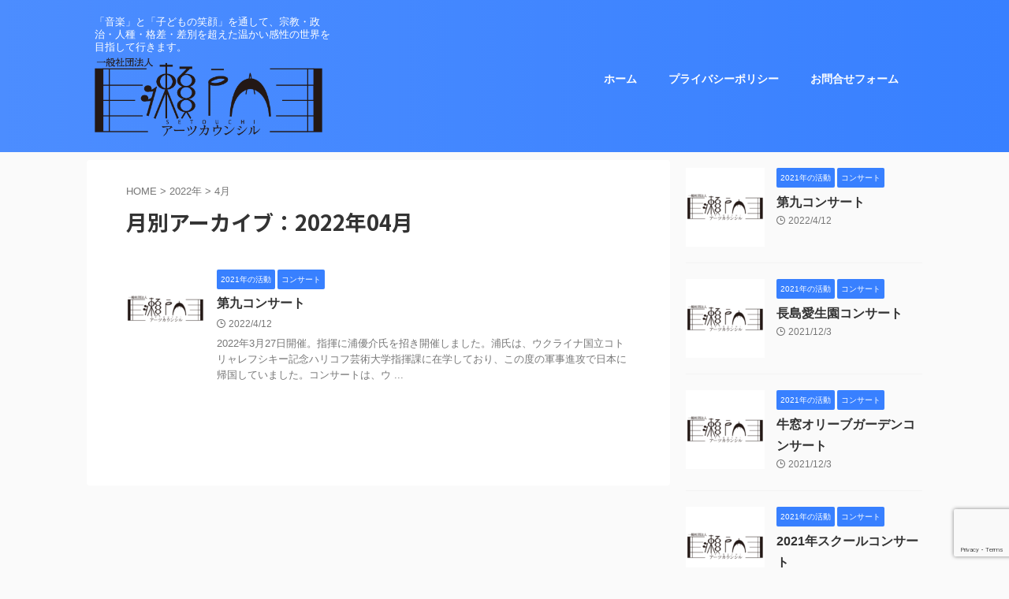

--- FILE ---
content_type: text/html; charset=UTF-8
request_url: https://setouchiartscouncil.com/2022/04/
body_size: 11787
content:
<!DOCTYPE html>
<!--[if lt IE 7]>
<html class="ie6" lang="ja"> <![endif]-->
<!--[if IE 7]>
<html class="i7" lang="ja"> <![endif]-->
<!--[if IE 8]>
<html class="ie" lang="ja"> <![endif]-->
<!--[if gt IE 8]><!-->
<html lang="ja" class="s-navi-right s-navi-search-overlay ">
	<!--<![endif]-->
	<head prefix="og: http://ogp.me/ns# fb: http://ogp.me/ns/fb# article: http://ogp.me/ns/article#">
		
	<!-- Global site tag (gtag.js) - Google Analytics -->
	<script async src="https://www.googletagmanager.com/gtag/js?id=UA-144087132-1"></script>
	<script>
	  window.dataLayer = window.dataLayer || [];
	  function gtag(){dataLayer.push(arguments);}
	  gtag('js', new Date());

	  gtag('config', 'UA-144087132-1');
	</script>
			<meta charset="UTF-8" >
		<meta name="viewport" content="width=device-width,initial-scale=1.0,user-scalable=no,viewport-fit=cover">
		<meta name="format-detection" content="telephone=no" >
		<meta name="referrer" content="no-referrer-when-downgrade"/>

					<meta name="robots" content="noindex,follow">
		
		<link rel="alternate" type="application/rss+xml" title="一般社団法人 瀬戸内アーツカウンシル RSS Feed" href="https://setouchiartscouncil.com/feed/" />
		<link rel="pingback" href="https://setouchiartscouncil.com/xmlrpc.php" >
		<!--[if lt IE 9]>
		<script src="https://setouchiartscouncil.com/wp-content/themes/affinger/js/html5shiv.js"></script>
		<![endif]-->
				<meta name='robots' content='max-image-preview:large' />
<title>4月 - 2022 - 一般社団法人 瀬戸内アーツカウンシル</title>
<link rel='dns-prefetch' href='//webfonts.xserver.jp' />
<link rel='dns-prefetch' href='//ajax.googleapis.com' />
<style id='wp-img-auto-sizes-contain-inline-css' type='text/css'>
img:is([sizes=auto i],[sizes^="auto," i]){contain-intrinsic-size:3000px 1500px}
/*# sourceURL=wp-img-auto-sizes-contain-inline-css */
</style>
<style id='wp-emoji-styles-inline-css' type='text/css'>

	img.wp-smiley, img.emoji {
		display: inline !important;
		border: none !important;
		box-shadow: none !important;
		height: 1em !important;
		width: 1em !important;
		margin: 0 0.07em !important;
		vertical-align: -0.1em !important;
		background: none !important;
		padding: 0 !important;
	}
/*# sourceURL=wp-emoji-styles-inline-css */
</style>
<style id='wp-block-library-inline-css' type='text/css'>
:root{--wp-block-synced-color:#7a00df;--wp-block-synced-color--rgb:122,0,223;--wp-bound-block-color:var(--wp-block-synced-color);--wp-editor-canvas-background:#ddd;--wp-admin-theme-color:#007cba;--wp-admin-theme-color--rgb:0,124,186;--wp-admin-theme-color-darker-10:#006ba1;--wp-admin-theme-color-darker-10--rgb:0,107,160.5;--wp-admin-theme-color-darker-20:#005a87;--wp-admin-theme-color-darker-20--rgb:0,90,135;--wp-admin-border-width-focus:2px}@media (min-resolution:192dpi){:root{--wp-admin-border-width-focus:1.5px}}.wp-element-button{cursor:pointer}:root .has-very-light-gray-background-color{background-color:#eee}:root .has-very-dark-gray-background-color{background-color:#313131}:root .has-very-light-gray-color{color:#eee}:root .has-very-dark-gray-color{color:#313131}:root .has-vivid-green-cyan-to-vivid-cyan-blue-gradient-background{background:linear-gradient(135deg,#00d084,#0693e3)}:root .has-purple-crush-gradient-background{background:linear-gradient(135deg,#34e2e4,#4721fb 50%,#ab1dfe)}:root .has-hazy-dawn-gradient-background{background:linear-gradient(135deg,#faaca8,#dad0ec)}:root .has-subdued-olive-gradient-background{background:linear-gradient(135deg,#fafae1,#67a671)}:root .has-atomic-cream-gradient-background{background:linear-gradient(135deg,#fdd79a,#004a59)}:root .has-nightshade-gradient-background{background:linear-gradient(135deg,#330968,#31cdcf)}:root .has-midnight-gradient-background{background:linear-gradient(135deg,#020381,#2874fc)}:root{--wp--preset--font-size--normal:16px;--wp--preset--font-size--huge:42px}.has-regular-font-size{font-size:1em}.has-larger-font-size{font-size:2.625em}.has-normal-font-size{font-size:var(--wp--preset--font-size--normal)}.has-huge-font-size{font-size:var(--wp--preset--font-size--huge)}.has-text-align-center{text-align:center}.has-text-align-left{text-align:left}.has-text-align-right{text-align:right}.has-fit-text{white-space:nowrap!important}#end-resizable-editor-section{display:none}.aligncenter{clear:both}.items-justified-left{justify-content:flex-start}.items-justified-center{justify-content:center}.items-justified-right{justify-content:flex-end}.items-justified-space-between{justify-content:space-between}.screen-reader-text{border:0;clip-path:inset(50%);height:1px;margin:-1px;overflow:hidden;padding:0;position:absolute;width:1px;word-wrap:normal!important}.screen-reader-text:focus{background-color:#ddd;clip-path:none;color:#444;display:block;font-size:1em;height:auto;left:5px;line-height:normal;padding:15px 23px 14px;text-decoration:none;top:5px;width:auto;z-index:100000}html :where(.has-border-color){border-style:solid}html :where([style*=border-top-color]){border-top-style:solid}html :where([style*=border-right-color]){border-right-style:solid}html :where([style*=border-bottom-color]){border-bottom-style:solid}html :where([style*=border-left-color]){border-left-style:solid}html :where([style*=border-width]){border-style:solid}html :where([style*=border-top-width]){border-top-style:solid}html :where([style*=border-right-width]){border-right-style:solid}html :where([style*=border-bottom-width]){border-bottom-style:solid}html :where([style*=border-left-width]){border-left-style:solid}html :where(img[class*=wp-image-]){height:auto;max-width:100%}:where(figure){margin:0 0 1em}html :where(.is-position-sticky){--wp-admin--admin-bar--position-offset:var(--wp-admin--admin-bar--height,0px)}@media screen and (max-width:600px){html :where(.is-position-sticky){--wp-admin--admin-bar--position-offset:0px}}

/*# sourceURL=wp-block-library-inline-css */
</style><style id='global-styles-inline-css' type='text/css'>
:root{--wp--preset--aspect-ratio--square: 1;--wp--preset--aspect-ratio--4-3: 4/3;--wp--preset--aspect-ratio--3-4: 3/4;--wp--preset--aspect-ratio--3-2: 3/2;--wp--preset--aspect-ratio--2-3: 2/3;--wp--preset--aspect-ratio--16-9: 16/9;--wp--preset--aspect-ratio--9-16: 9/16;--wp--preset--color--black: #000000;--wp--preset--color--cyan-bluish-gray: #abb8c3;--wp--preset--color--white: #ffffff;--wp--preset--color--pale-pink: #f78da7;--wp--preset--color--vivid-red: #cf2e2e;--wp--preset--color--luminous-vivid-orange: #ff6900;--wp--preset--color--luminous-vivid-amber: #fcb900;--wp--preset--color--light-green-cyan: #eefaff;--wp--preset--color--vivid-green-cyan: #00d084;--wp--preset--color--pale-cyan-blue: #1DA1F2;--wp--preset--color--vivid-cyan-blue: #1877f2;--wp--preset--color--vivid-purple: #9b51e0;--wp--preset--color--soft-red: #e92f3d;--wp--preset--color--light-grayish-red: #fdf0f2;--wp--preset--color--vivid-yellow: #ffc107;--wp--preset--color--very-pale-yellow: #fffde7;--wp--preset--color--very-light-gray: #fafafa;--wp--preset--color--very-dark-gray: #313131;--wp--preset--color--original-color-a: #00B900;--wp--preset--color--original-color-b: #f4fff4;--wp--preset--color--original-color-c: #F3E5F5;--wp--preset--color--original-color-d: #9E9D24;--wp--preset--gradient--vivid-cyan-blue-to-vivid-purple: linear-gradient(135deg,rgb(6,147,227) 0%,rgb(155,81,224) 100%);--wp--preset--gradient--light-green-cyan-to-vivid-green-cyan: linear-gradient(135deg,rgb(122,220,180) 0%,rgb(0,208,130) 100%);--wp--preset--gradient--luminous-vivid-amber-to-luminous-vivid-orange: linear-gradient(135deg,rgb(252,185,0) 0%,rgb(255,105,0) 100%);--wp--preset--gradient--luminous-vivid-orange-to-vivid-red: linear-gradient(135deg,rgb(255,105,0) 0%,rgb(207,46,46) 100%);--wp--preset--gradient--very-light-gray-to-cyan-bluish-gray: linear-gradient(135deg,rgb(238,238,238) 0%,rgb(169,184,195) 100%);--wp--preset--gradient--cool-to-warm-spectrum: linear-gradient(135deg,rgb(74,234,220) 0%,rgb(151,120,209) 20%,rgb(207,42,186) 40%,rgb(238,44,130) 60%,rgb(251,105,98) 80%,rgb(254,248,76) 100%);--wp--preset--gradient--blush-light-purple: linear-gradient(135deg,rgb(255,206,236) 0%,rgb(152,150,240) 100%);--wp--preset--gradient--blush-bordeaux: linear-gradient(135deg,rgb(254,205,165) 0%,rgb(254,45,45) 50%,rgb(107,0,62) 100%);--wp--preset--gradient--luminous-dusk: linear-gradient(135deg,rgb(255,203,112) 0%,rgb(199,81,192) 50%,rgb(65,88,208) 100%);--wp--preset--gradient--pale-ocean: linear-gradient(135deg,rgb(255,245,203) 0%,rgb(182,227,212) 50%,rgb(51,167,181) 100%);--wp--preset--gradient--electric-grass: linear-gradient(135deg,rgb(202,248,128) 0%,rgb(113,206,126) 100%);--wp--preset--gradient--midnight: linear-gradient(135deg,rgb(2,3,129) 0%,rgb(40,116,252) 100%);--wp--preset--font-size--small: 0.9px;--wp--preset--font-size--medium: 20px;--wp--preset--font-size--large: 1.5px;--wp--preset--font-size--x-large: 42px;--wp--preset--font-size--st-regular: 1px;--wp--preset--font-size--huge: 3px;--wp--preset--spacing--20: 0.44rem;--wp--preset--spacing--30: 0.67rem;--wp--preset--spacing--40: 1rem;--wp--preset--spacing--50: 1.5rem;--wp--preset--spacing--60: 2.25rem;--wp--preset--spacing--70: 3.38rem;--wp--preset--spacing--80: 5.06rem;--wp--preset--shadow--natural: 6px 6px 9px rgba(0, 0, 0, 0.2);--wp--preset--shadow--deep: 12px 12px 50px rgba(0, 0, 0, 0.4);--wp--preset--shadow--sharp: 6px 6px 0px rgba(0, 0, 0, 0.2);--wp--preset--shadow--outlined: 6px 6px 0px -3px rgb(255, 255, 255), 6px 6px rgb(0, 0, 0);--wp--preset--shadow--crisp: 6px 6px 0px rgb(0, 0, 0);}:where(.is-layout-flex){gap: 0.5em;}:where(.is-layout-grid){gap: 0.5em;}body .is-layout-flex{display: flex;}.is-layout-flex{flex-wrap: wrap;align-items: center;}.is-layout-flex > :is(*, div){margin: 0;}body .is-layout-grid{display: grid;}.is-layout-grid > :is(*, div){margin: 0;}:where(.wp-block-columns.is-layout-flex){gap: 2em;}:where(.wp-block-columns.is-layout-grid){gap: 2em;}:where(.wp-block-post-template.is-layout-flex){gap: 1.25em;}:where(.wp-block-post-template.is-layout-grid){gap: 1.25em;}.has-black-color{color: var(--wp--preset--color--black) !important;}.has-cyan-bluish-gray-color{color: var(--wp--preset--color--cyan-bluish-gray) !important;}.has-white-color{color: var(--wp--preset--color--white) !important;}.has-pale-pink-color{color: var(--wp--preset--color--pale-pink) !important;}.has-vivid-red-color{color: var(--wp--preset--color--vivid-red) !important;}.has-luminous-vivid-orange-color{color: var(--wp--preset--color--luminous-vivid-orange) !important;}.has-luminous-vivid-amber-color{color: var(--wp--preset--color--luminous-vivid-amber) !important;}.has-light-green-cyan-color{color: var(--wp--preset--color--light-green-cyan) !important;}.has-vivid-green-cyan-color{color: var(--wp--preset--color--vivid-green-cyan) !important;}.has-pale-cyan-blue-color{color: var(--wp--preset--color--pale-cyan-blue) !important;}.has-vivid-cyan-blue-color{color: var(--wp--preset--color--vivid-cyan-blue) !important;}.has-vivid-purple-color{color: var(--wp--preset--color--vivid-purple) !important;}.has-black-background-color{background-color: var(--wp--preset--color--black) !important;}.has-cyan-bluish-gray-background-color{background-color: var(--wp--preset--color--cyan-bluish-gray) !important;}.has-white-background-color{background-color: var(--wp--preset--color--white) !important;}.has-pale-pink-background-color{background-color: var(--wp--preset--color--pale-pink) !important;}.has-vivid-red-background-color{background-color: var(--wp--preset--color--vivid-red) !important;}.has-luminous-vivid-orange-background-color{background-color: var(--wp--preset--color--luminous-vivid-orange) !important;}.has-luminous-vivid-amber-background-color{background-color: var(--wp--preset--color--luminous-vivid-amber) !important;}.has-light-green-cyan-background-color{background-color: var(--wp--preset--color--light-green-cyan) !important;}.has-vivid-green-cyan-background-color{background-color: var(--wp--preset--color--vivid-green-cyan) !important;}.has-pale-cyan-blue-background-color{background-color: var(--wp--preset--color--pale-cyan-blue) !important;}.has-vivid-cyan-blue-background-color{background-color: var(--wp--preset--color--vivid-cyan-blue) !important;}.has-vivid-purple-background-color{background-color: var(--wp--preset--color--vivid-purple) !important;}.has-black-border-color{border-color: var(--wp--preset--color--black) !important;}.has-cyan-bluish-gray-border-color{border-color: var(--wp--preset--color--cyan-bluish-gray) !important;}.has-white-border-color{border-color: var(--wp--preset--color--white) !important;}.has-pale-pink-border-color{border-color: var(--wp--preset--color--pale-pink) !important;}.has-vivid-red-border-color{border-color: var(--wp--preset--color--vivid-red) !important;}.has-luminous-vivid-orange-border-color{border-color: var(--wp--preset--color--luminous-vivid-orange) !important;}.has-luminous-vivid-amber-border-color{border-color: var(--wp--preset--color--luminous-vivid-amber) !important;}.has-light-green-cyan-border-color{border-color: var(--wp--preset--color--light-green-cyan) !important;}.has-vivid-green-cyan-border-color{border-color: var(--wp--preset--color--vivid-green-cyan) !important;}.has-pale-cyan-blue-border-color{border-color: var(--wp--preset--color--pale-cyan-blue) !important;}.has-vivid-cyan-blue-border-color{border-color: var(--wp--preset--color--vivid-cyan-blue) !important;}.has-vivid-purple-border-color{border-color: var(--wp--preset--color--vivid-purple) !important;}.has-vivid-cyan-blue-to-vivid-purple-gradient-background{background: var(--wp--preset--gradient--vivid-cyan-blue-to-vivid-purple) !important;}.has-light-green-cyan-to-vivid-green-cyan-gradient-background{background: var(--wp--preset--gradient--light-green-cyan-to-vivid-green-cyan) !important;}.has-luminous-vivid-amber-to-luminous-vivid-orange-gradient-background{background: var(--wp--preset--gradient--luminous-vivid-amber-to-luminous-vivid-orange) !important;}.has-luminous-vivid-orange-to-vivid-red-gradient-background{background: var(--wp--preset--gradient--luminous-vivid-orange-to-vivid-red) !important;}.has-very-light-gray-to-cyan-bluish-gray-gradient-background{background: var(--wp--preset--gradient--very-light-gray-to-cyan-bluish-gray) !important;}.has-cool-to-warm-spectrum-gradient-background{background: var(--wp--preset--gradient--cool-to-warm-spectrum) !important;}.has-blush-light-purple-gradient-background{background: var(--wp--preset--gradient--blush-light-purple) !important;}.has-blush-bordeaux-gradient-background{background: var(--wp--preset--gradient--blush-bordeaux) !important;}.has-luminous-dusk-gradient-background{background: var(--wp--preset--gradient--luminous-dusk) !important;}.has-pale-ocean-gradient-background{background: var(--wp--preset--gradient--pale-ocean) !important;}.has-electric-grass-gradient-background{background: var(--wp--preset--gradient--electric-grass) !important;}.has-midnight-gradient-background{background: var(--wp--preset--gradient--midnight) !important;}.has-small-font-size{font-size: var(--wp--preset--font-size--small) !important;}.has-medium-font-size{font-size: var(--wp--preset--font-size--medium) !important;}.has-large-font-size{font-size: var(--wp--preset--font-size--large) !important;}.has-x-large-font-size{font-size: var(--wp--preset--font-size--x-large) !important;}
/*# sourceURL=global-styles-inline-css */
</style>

<style id='classic-theme-styles-inline-css' type='text/css'>
/*! This file is auto-generated */
.wp-block-button__link{color:#fff;background-color:#32373c;border-radius:9999px;box-shadow:none;text-decoration:none;padding:calc(.667em + 2px) calc(1.333em + 2px);font-size:1.125em}.wp-block-file__button{background:#32373c;color:#fff;text-decoration:none}
/*# sourceURL=/wp-includes/css/classic-themes.min.css */
</style>
<link rel='stylesheet' id='contact-form-7-css' href='https://setouchiartscouncil.com/wp-content/plugins/contact-form-7/includes/css/styles.css?ver=6.1.4' type='text/css' media='all' />
<link rel='stylesheet' id='normalize-css' href='https://setouchiartscouncil.com/wp-content/themes/affinger/css/normalize.css?ver=1.5.9' type='text/css' media='all' />
<link rel='stylesheet' id='st_svg-css' href='https://setouchiartscouncil.com/wp-content/themes/affinger/st_svg/style.css?ver=6.9' type='text/css' media='all' />
<link rel='stylesheet' id='slick-css' href='https://setouchiartscouncil.com/wp-content/themes/affinger/vendor/slick/slick.css?ver=1.8.0' type='text/css' media='all' />
<link rel='stylesheet' id='slick-theme-css' href='https://setouchiartscouncil.com/wp-content/themes/affinger/vendor/slick/slick-theme.css?ver=1.8.0' type='text/css' media='all' />
<link rel='stylesheet' id='fonts-googleapis-notosansjp-css' href='//fonts.googleapis.com/css?family=Noto+Sans+JP%3A400%2C700&#038;display=swap&#038;subset=japanese&#038;ver=6.9' type='text/css' media='all' />
<link rel='stylesheet' id='style-css' href='https://setouchiartscouncil.com/wp-content/themes/affinger/style.css?ver=6.9' type='text/css' media='all' />
<link rel='stylesheet' id='child-style-css' href='https://setouchiartscouncil.com/wp-content/themes/affinger-child/style.css?ver=6.9' type='text/css' media='all' />
<link rel='stylesheet' id='single-css' href='https://setouchiartscouncil.com/wp-content/themes/affinger/st-rankcss.php' type='text/css' media='all' />
<link rel='stylesheet' id='st-themecss-css' href='https://setouchiartscouncil.com/wp-content/themes/affinger/st-themecss-loader.php?ver=6.9' type='text/css' media='all' />
<script type="text/javascript" src="//ajax.googleapis.com/ajax/libs/jquery/1.11.3/jquery.min.js?ver=1.11.3" id="jquery-js"></script>
<script type="text/javascript" src="//webfonts.xserver.jp/js/xserverv3.js?fadein=0&amp;ver=2.0.9" id="typesquare_std-js"></script>
<link rel="https://api.w.org/" href="https://setouchiartscouncil.com/wp-json/" /><meta name="robots" content="noindex, follow" />
<link rel="icon" href="https://setouchiartscouncil.com/wp-content/uploads/2021/08/cropped-アーツカウンシルロゴ-32x32.png" sizes="32x32" />
<link rel="icon" href="https://setouchiartscouncil.com/wp-content/uploads/2021/08/cropped-アーツカウンシルロゴ-192x192.png" sizes="192x192" />
<link rel="apple-touch-icon" href="https://setouchiartscouncil.com/wp-content/uploads/2021/08/cropped-アーツカウンシルロゴ-180x180.png" />
<meta name="msapplication-TileImage" content="https://setouchiartscouncil.com/wp-content/uploads/2021/08/cropped-アーツカウンシルロゴ-270x270.png" />
		
<!-- OGP -->

<meta property="og:type" content="website">
<meta property="og:title" content="一般社団法人 瀬戸内アーツカウンシル">
<meta property="og:url" content="https://setouchiartscouncil.com">
<meta property="og:description" content="「音楽」と「子どもの笑顔」を通して、宗教・政治・人種・格差・差別を超えた温かい感性の世界を目指して行きます。">
<meta property="og:site_name" content="一般社団法人 瀬戸内アーツカウンシル">
<meta property="og:image" content="https://setouchiartscouncil.com/wp-content/themes/affinger/images/no-img.png">


<!-- /OGP -->
		


<script>
	(function (window, document, $, undefined) {
		'use strict';

		var SlideBox = (function () {
			/**
			 * @param $element
			 *
			 * @constructor
			 */
			function SlideBox($element) {
				this._$element = $element;
			}

			SlideBox.prototype.$content = function () {
				return this._$element.find('[data-st-slidebox-content]');
			};

			SlideBox.prototype.$toggle = function () {
				return this._$element.find('[data-st-slidebox-toggle]');
			};

			SlideBox.prototype.$icon = function () {
				return this._$element.find('[data-st-slidebox-icon]');
			};

			SlideBox.prototype.$text = function () {
				return this._$element.find('[data-st-slidebox-text]');
			};

			SlideBox.prototype.is_expanded = function () {
				return !!(this._$element.filter('[data-st-slidebox-expanded="true"]').length);
			};

			SlideBox.prototype.expand = function () {
				var self = this;

				this.$content().slideDown()
					.promise()
					.then(function () {
						var $icon = self.$icon();
						var $text = self.$text();

						$icon.removeClass($icon.attr('data-st-slidebox-icon-collapsed'))
							.addClass($icon.attr('data-st-slidebox-icon-expanded'))

						$text.text($text.attr('data-st-slidebox-text-expanded'))

						self._$element.removeClass('is-collapsed')
							.addClass('is-expanded');

						self._$element.attr('data-st-slidebox-expanded', 'true');
					});
			};

			SlideBox.prototype.collapse = function () {
				var self = this;

				this.$content().slideUp()
					.promise()
					.then(function () {
						var $icon = self.$icon();
						var $text = self.$text();

						$icon.removeClass($icon.attr('data-st-slidebox-icon-expanded'))
							.addClass($icon.attr('data-st-slidebox-icon-collapsed'))

						$text.text($text.attr('data-st-slidebox-text-collapsed'))

						self._$element.removeClass('is-expanded')
							.addClass('is-collapsed');

						self._$element.attr('data-st-slidebox-expanded', 'false');
					});
			};

			SlideBox.prototype.toggle = function () {
				if (this.is_expanded()) {
					this.collapse();
				} else {
					this.expand();
				}
			};

			SlideBox.prototype.add_event_listeners = function () {
				var self = this;

				this.$toggle().on('click', function (event) {
					self.toggle();
				});
			};

			SlideBox.prototype.initialize = function () {
				this.add_event_listeners();
			};

			return SlideBox;
		}());

		function on_ready() {
			var slideBoxes = [];

			$('[data-st-slidebox]').each(function () {
				var $element = $(this);
				var slideBox = new SlideBox($element);

				slideBoxes.push(slideBox);

				slideBox.initialize();
			});

			return slideBoxes;
		}

		$(on_ready);
	}(window, window.document, jQuery));
</script>

	<script>
		jQuery(function(){
		jQuery('.post h2:not([class^="is-style-st-heading-custom-"]):not([class*=" is-style-st-heading-custom-"]):not(.st-css-no2) , .h2modoki').wrapInner('<span class="st-dash-design"></span>');
		})
	</script>

<script>
	jQuery(function(){
		jQuery("#toc_container:not(:has(ul ul))").addClass("only-toc");
		jQuery(".st-ac-box ul:has(.cat-item)").each(function(){
			jQuery(this).addClass("st-ac-cat");
		});
	});
</script>

<script>
	jQuery(function(){
						jQuery('.st-star').parent('.rankh4').css('padding-bottom','5px'); // スターがある場合のランキング見出し調整
	});
</script>



	<script>
		$(function() {
			$('.is-style-st-paragraph-kaiwa').wrapInner('<span class="st-paragraph-kaiwa-text">');
		});
	</script>

	<script>
		$(function() {
			$('.is-style-st-paragraph-kaiwa-b').wrapInner('<span class="st-paragraph-kaiwa-text">');
		});
	</script>

<script>
	/* 段落スタイルを調整 */
	$(function() {
		$( '[class^="is-style-st-paragraph-"],[class*=" is-style-st-paragraph-"]' ).wrapInner( '<span class="st-noflex"></span>' );
	});
</script>

			</head>
	<body class="archive date wp-theme-affinger wp-child-theme-affinger-child not-front-page" >
				<div id="st-ami">
				<div id="wrapper" class="">
				<div id="wrapper-in">
					
<header id="">
	<div id="header-full">
		<div id="headbox-bg">
			<div id="headbox">

					<nav id="s-navi" class="pcnone" data-st-nav data-st-nav-type="normal">
		<dl class="acordion is-active" data-st-nav-primary>
			<dt class="trigger">
				<p class="acordion_button"><span class="op op-menu"><i class="st-fa st-svg-menu"></i></span></p>

				
									<div id="st-mobile-logo"></div>
				
				<!-- 追加メニュー -->
				
				<!-- 追加メニュー2 -->
				
			</dt>

			<dd class="acordion_tree">
				<div class="acordion_tree_content">

					

												<div class="menu-%e3%83%a1%e3%82%a4%e3%83%b3%e3%83%a1%e3%83%8b%e3%83%a5%e3%83%bc-container"><ul id="menu-%e3%83%a1%e3%82%a4%e3%83%b3%e3%83%a1%e3%83%8b%e3%83%a5%e3%83%bc" class="menu"><li id="menu-item-14" class="menu-item menu-item-type-custom menu-item-object-custom menu-item-home menu-item-14"><a href="https://setouchiartscouncil.com/"><span class="menu-item-label">ホーム</span></a></li>
<li id="menu-item-306" class="menu-item menu-item-type-post_type menu-item-object-page menu-item-privacy-policy menu-item-306"><a rel="privacy-policy" href="https://setouchiartscouncil.com/%e3%83%97%e3%83%a9%e3%82%a4%e3%83%90%e3%82%b7%e3%83%bc%e3%83%9d%e3%83%aa%e3%82%b7%e3%83%bc/"><span class="menu-item-label">プライバシーポリシー</span></a></li>
<li id="menu-item-17" class="menu-item menu-item-type-post_type menu-item-object-page menu-item-17"><a href="https://setouchiartscouncil.com/%e3%81%8a%e5%95%8f%e5%90%88%e3%81%9b%e3%83%95%e3%82%a9%e3%83%bc%e3%83%a0/"><span class="menu-item-label">お問合せフォーム</span></a></li>
</ul></div>						<div class="clear"></div>

					
				</div>
			</dd>

					</dl>

					</nav>

									<div id="header-l">
						
						<div id="st-text-logo">
							
    
		
			<!-- キャプション -->
			
				          		 	 <p class="descr sitenametop">
           		     	「音楽」と「子どもの笑顔」を通して、宗教・政治・人種・格差・差別を超えた温かい感性の世界を目指して行きます。           			 </p>
				
			
			<!-- ロゴ又はブログ名 -->
			          		  <p class="sitename"><a href="https://setouchiartscouncil.com/">
              		                    		  <img class="sitename-bottom" alt="一般社団法人 瀬戸内アーツカウンシル" src="https://setouchiartscouncil.com/wp-content/uploads/2021/08/setouchiartscouncil_logo.png" >
               		           		  </a></p>
        				<!-- ロゴ又はブログ名ここまで -->

		
	
						</div>
					</div><!-- /#header-l -->
				
				<div id="header-r" class="smanone">
						
	<div class="footermenubox st-menu-side-box clearfix "><ul id="menu-%e3%83%a1%e3%82%a4%e3%83%b3%e3%83%a1%e3%83%8b%e3%83%a5%e3%83%bc-1" class="footermenust st-menu-side"><li class="menu-item menu-item-type-custom menu-item-object-custom menu-item-home menu-item-14"><a href="https://setouchiartscouncil.com/">ホーム<span></span></a></li>
<li class="menu-item menu-item-type-post_type menu-item-object-page menu-item-privacy-policy menu-item-306"><a rel="privacy-policy" href="https://setouchiartscouncil.com/%e3%83%97%e3%83%a9%e3%82%a4%e3%83%90%e3%82%b7%e3%83%bc%e3%83%9d%e3%83%aa%e3%82%b7%e3%83%bc/">プライバシーポリシー<span></span></a></li>
<li class="menu-item menu-item-type-post_type menu-item-object-page menu-item-17"><a href="https://setouchiartscouncil.com/%e3%81%8a%e5%95%8f%e5%90%88%e3%81%9b%e3%83%95%e3%82%a9%e3%83%bc%e3%83%a0/">お問合せフォーム<span></span></a></li>
</ul></div>				</div><!-- /#header-r -->

			</div><!-- /#headbox -->
		</div><!-- /#headbox-bg clearfix -->

		
		
		
		
			

<div id="gazou-wide">
						<div id="st-headerbox">
				<div id="st-header">
				</div>
			</div>
			</div>
	
	</div><!-- #header-full -->

	





</header>

					<div id="content-w">

					
					

<div id="content" class="clearfix">
	<div id="contentInner">
		<main >
			<article>
				<!--ぱんくず -->
									<div id="breadcrumb">
					<ol>
						<li><a href="https://setouchiartscouncil.com"><span>HOME</span></a> >  </li>

													<li><a href="https://setouchiartscouncil.com/2022/">2022年</a> > </li>
							<li>4月</li>
											</ol>
					</div>
								<!--/ ぱんくず -->
				<!--ループ開始-->
				<div class="post">
					<h1 class="entry-title">
													月別アーカイブ：2022年04月											</h1>
				</div><!-- /post -->
				<aside>
					<div class="kanren ">
					<dl class="clearfix">
			<dt><a href="https://setouchiartscouncil.com/%e7%ac%ac%e4%b9%9d%e3%82%b3%e3%83%b3%e3%82%b5%e3%83%bc%e3%83%88/">
											<img width="150" height="150" src="https://setouchiartscouncil.com/wp-content/uploads/2021/08/cropped-アーツカウンシルロゴ-150x150.png" class="attachment-st_thumb150 size-st_thumb150 wp-post-image" alt="" decoding="async" srcset="https://setouchiartscouncil.com/wp-content/uploads/2021/08/cropped-アーツカウンシルロゴ-150x150.png 150w, https://setouchiartscouncil.com/wp-content/uploads/2021/08/cropped-アーツカウンシルロゴ-300x300.png 300w, https://setouchiartscouncil.com/wp-content/uploads/2021/08/cropped-アーツカウンシルロゴ-100x100.png 100w, https://setouchiartscouncil.com/wp-content/uploads/2021/08/cropped-アーツカウンシルロゴ-270x270.png 270w, https://setouchiartscouncil.com/wp-content/uploads/2021/08/cropped-アーツカウンシルロゴ-192x192.png 192w, https://setouchiartscouncil.com/wp-content/uploads/2021/08/cropped-アーツカウンシルロゴ-180x180.png 180w, https://setouchiartscouncil.com/wp-content/uploads/2021/08/cropped-アーツカウンシルロゴ-32x32.png 32w, https://setouchiartscouncil.com/wp-content/uploads/2021/08/cropped-アーツカウンシルロゴ.png 512w" sizes="(max-width: 150px) 100vw, 150px" />									</a></dt>
			<dd>
				
	
	<p class="st-catgroup itiran-category">
		<a href="https://setouchiartscouncil.com/category/2021%e5%b9%b4%e3%81%ae%e6%b4%bb%e5%8b%95/" title="View all posts in 2021年の活動" rel="category tag"><span class="catname st-catid19">2021年の活動</span></a> <a href="https://setouchiartscouncil.com/category/concert/" title="View all posts in コンサート" rel="category tag"><span class="catname st-catid1">コンサート</span></a>	</p>
				<h3><a href="https://setouchiartscouncil.com/%e7%ac%ac%e4%b9%9d%e3%82%b3%e3%83%b3%e3%82%b5%e3%83%bc%e3%83%88/">
						第九コンサート					</a></h3>

					<div class="blog_info">
		<p>
							<i class="st-fa st-svg-clock-o"></i>2022/4/12										&nbsp;<span class="pcone">
										</span></p>
				</div>

					<div class="st-excerpt smanone">
		<p>2022年3月27日開催。指揮に浦優介氏を招き開催しました。浦氏は、ウクライナ国立コトリャレフシキー記念ハリコフ芸術大学指揮課に在学しており、この度の軍事進攻で日本に帰国していました。コンサートは、ウ ... </p>
	</div>
							</dd>
		</dl>
	</div>
						<div class="st-pagelink">
		<div class="st-pagelink-in">
				</div>
	</div>
				</aside>
			</article>
		</main>
	</div>
	<!-- /#contentInner -->
	<div id="side">
	<aside>

		
					<div class="kanren ">
										<dl class="clearfix">
				<dt><a href="https://setouchiartscouncil.com/%e7%ac%ac%e4%b9%9d%e3%82%b3%e3%83%b3%e3%82%b5%e3%83%bc%e3%83%88/">
													<img width="150" height="150" src="https://setouchiartscouncil.com/wp-content/uploads/2021/08/cropped-アーツカウンシルロゴ-150x150.png" class="attachment-st_thumb150 size-st_thumb150 wp-post-image" alt="" decoding="async" srcset="https://setouchiartscouncil.com/wp-content/uploads/2021/08/cropped-アーツカウンシルロゴ-150x150.png 150w, https://setouchiartscouncil.com/wp-content/uploads/2021/08/cropped-アーツカウンシルロゴ-300x300.png 300w, https://setouchiartscouncil.com/wp-content/uploads/2021/08/cropped-アーツカウンシルロゴ-100x100.png 100w, https://setouchiartscouncil.com/wp-content/uploads/2021/08/cropped-アーツカウンシルロゴ-270x270.png 270w, https://setouchiartscouncil.com/wp-content/uploads/2021/08/cropped-アーツカウンシルロゴ-192x192.png 192w, https://setouchiartscouncil.com/wp-content/uploads/2021/08/cropped-アーツカウンシルロゴ-180x180.png 180w, https://setouchiartscouncil.com/wp-content/uploads/2021/08/cropped-アーツカウンシルロゴ-32x32.png 32w, https://setouchiartscouncil.com/wp-content/uploads/2021/08/cropped-アーツカウンシルロゴ.png 512w" sizes="(max-width: 150px) 100vw, 150px" />											</a></dt>
				<dd>
					
	
	<p class="st-catgroup itiran-category">
		<a href="https://setouchiartscouncil.com/category/2021%e5%b9%b4%e3%81%ae%e6%b4%bb%e5%8b%95/" title="View all posts in 2021年の活動" rel="category tag"><span class="catname st-catid19">2021年の活動</span></a> <a href="https://setouchiartscouncil.com/category/concert/" title="View all posts in コンサート" rel="category tag"><span class="catname st-catid1">コンサート</span></a>	</p>
					<h5 class="kanren-t"><a href="https://setouchiartscouncil.com/%e7%ac%ac%e4%b9%9d%e3%82%b3%e3%83%b3%e3%82%b5%e3%83%bc%e3%83%88/">第九コンサート</a></h5>
						<div class="blog_info">
		<p>
							<i class="st-fa st-svg-clock-o"></i>2022/4/12					</p>
	</div>
														</dd>
			</dl>
								<dl class="clearfix">
				<dt><a href="https://setouchiartscouncil.com/%e9%95%b7%e5%b3%b6%e6%84%9b%e7%94%9f%e5%9c%92%e3%82%b3%e3%83%b3%e3%82%b5%e3%83%bc%e3%83%88/">
													<img width="150" height="150" src="https://setouchiartscouncil.com/wp-content/uploads/2021/08/cropped-アーツカウンシルロゴ-150x150.png" class="attachment-st_thumb150 size-st_thumb150 wp-post-image" alt="" decoding="async" srcset="https://setouchiartscouncil.com/wp-content/uploads/2021/08/cropped-アーツカウンシルロゴ-150x150.png 150w, https://setouchiartscouncil.com/wp-content/uploads/2021/08/cropped-アーツカウンシルロゴ-300x300.png 300w, https://setouchiartscouncil.com/wp-content/uploads/2021/08/cropped-アーツカウンシルロゴ-100x100.png 100w, https://setouchiartscouncil.com/wp-content/uploads/2021/08/cropped-アーツカウンシルロゴ-270x270.png 270w, https://setouchiartscouncil.com/wp-content/uploads/2021/08/cropped-アーツカウンシルロゴ-192x192.png 192w, https://setouchiartscouncil.com/wp-content/uploads/2021/08/cropped-アーツカウンシルロゴ-180x180.png 180w, https://setouchiartscouncil.com/wp-content/uploads/2021/08/cropped-アーツカウンシルロゴ-32x32.png 32w, https://setouchiartscouncil.com/wp-content/uploads/2021/08/cropped-アーツカウンシルロゴ.png 512w" sizes="(max-width: 150px) 100vw, 150px" />											</a></dt>
				<dd>
					
	
	<p class="st-catgroup itiran-category">
		<a href="https://setouchiartscouncil.com/category/2021%e5%b9%b4%e3%81%ae%e6%b4%bb%e5%8b%95/" title="View all posts in 2021年の活動" rel="category tag"><span class="catname st-catid19">2021年の活動</span></a> <a href="https://setouchiartscouncil.com/category/concert/" title="View all posts in コンサート" rel="category tag"><span class="catname st-catid1">コンサート</span></a>	</p>
					<h5 class="kanren-t"><a href="https://setouchiartscouncil.com/%e9%95%b7%e5%b3%b6%e6%84%9b%e7%94%9f%e5%9c%92%e3%82%b3%e3%83%b3%e3%82%b5%e3%83%bc%e3%83%88/">長島愛生園コンサート</a></h5>
						<div class="blog_info">
		<p>
							<i class="st-fa st-svg-clock-o"></i>2021/12/3					</p>
	</div>
														</dd>
			</dl>
								<dl class="clearfix">
				<dt><a href="https://setouchiartscouncil.com/%e7%89%9b%e7%aa%93%e3%82%aa%e3%83%aa%e3%83%bc%e3%83%96%e3%82%ac%e3%83%bc%e3%83%87%e3%83%b3%e3%82%b3%e3%83%b3%e3%82%b5%e3%83%bc%e3%83%88/">
													<img width="150" height="150" src="https://setouchiartscouncil.com/wp-content/uploads/2021/08/cropped-アーツカウンシルロゴ-150x150.png" class="attachment-st_thumb150 size-st_thumb150 wp-post-image" alt="" decoding="async" srcset="https://setouchiartscouncil.com/wp-content/uploads/2021/08/cropped-アーツカウンシルロゴ-150x150.png 150w, https://setouchiartscouncil.com/wp-content/uploads/2021/08/cropped-アーツカウンシルロゴ-300x300.png 300w, https://setouchiartscouncil.com/wp-content/uploads/2021/08/cropped-アーツカウンシルロゴ-100x100.png 100w, https://setouchiartscouncil.com/wp-content/uploads/2021/08/cropped-アーツカウンシルロゴ-270x270.png 270w, https://setouchiartscouncil.com/wp-content/uploads/2021/08/cropped-アーツカウンシルロゴ-192x192.png 192w, https://setouchiartscouncil.com/wp-content/uploads/2021/08/cropped-アーツカウンシルロゴ-180x180.png 180w, https://setouchiartscouncil.com/wp-content/uploads/2021/08/cropped-アーツカウンシルロゴ-32x32.png 32w, https://setouchiartscouncil.com/wp-content/uploads/2021/08/cropped-アーツカウンシルロゴ.png 512w" sizes="(max-width: 150px) 100vw, 150px" />											</a></dt>
				<dd>
					
	
	<p class="st-catgroup itiran-category">
		<a href="https://setouchiartscouncil.com/category/2021%e5%b9%b4%e3%81%ae%e6%b4%bb%e5%8b%95/" title="View all posts in 2021年の活動" rel="category tag"><span class="catname st-catid19">2021年の活動</span></a> <a href="https://setouchiartscouncil.com/category/concert/" title="View all posts in コンサート" rel="category tag"><span class="catname st-catid1">コンサート</span></a>	</p>
					<h5 class="kanren-t"><a href="https://setouchiartscouncil.com/%e7%89%9b%e7%aa%93%e3%82%aa%e3%83%aa%e3%83%bc%e3%83%96%e3%82%ac%e3%83%bc%e3%83%87%e3%83%b3%e3%82%b3%e3%83%b3%e3%82%b5%e3%83%bc%e3%83%88/">牛窓オリーブガーデンコンサート</a></h5>
						<div class="blog_info">
		<p>
							<i class="st-fa st-svg-clock-o"></i>2021/12/3					</p>
	</div>
														</dd>
			</dl>
								<dl class="clearfix">
				<dt><a href="https://setouchiartscouncil.com/2021%e5%b9%b4%e3%82%b9%e3%82%af%e3%83%bc%e3%83%ab%e3%82%b3%e3%83%b3%e3%82%b5%e3%83%bc%e3%83%88/">
													<img width="150" height="150" src="https://setouchiartscouncil.com/wp-content/uploads/2021/08/cropped-アーツカウンシルロゴ-150x150.png" class="attachment-st_thumb150 size-st_thumb150 wp-post-image" alt="" decoding="async" srcset="https://setouchiartscouncil.com/wp-content/uploads/2021/08/cropped-アーツカウンシルロゴ-150x150.png 150w, https://setouchiartscouncil.com/wp-content/uploads/2021/08/cropped-アーツカウンシルロゴ-300x300.png 300w, https://setouchiartscouncil.com/wp-content/uploads/2021/08/cropped-アーツカウンシルロゴ-100x100.png 100w, https://setouchiartscouncil.com/wp-content/uploads/2021/08/cropped-アーツカウンシルロゴ-270x270.png 270w, https://setouchiartscouncil.com/wp-content/uploads/2021/08/cropped-アーツカウンシルロゴ-192x192.png 192w, https://setouchiartscouncil.com/wp-content/uploads/2021/08/cropped-アーツカウンシルロゴ-180x180.png 180w, https://setouchiartscouncil.com/wp-content/uploads/2021/08/cropped-アーツカウンシルロゴ-32x32.png 32w, https://setouchiartscouncil.com/wp-content/uploads/2021/08/cropped-アーツカウンシルロゴ.png 512w" sizes="(max-width: 150px) 100vw, 150px" />											</a></dt>
				<dd>
					
	
	<p class="st-catgroup itiran-category">
		<a href="https://setouchiartscouncil.com/category/2021%e5%b9%b4%e3%81%ae%e6%b4%bb%e5%8b%95/" title="View all posts in 2021年の活動" rel="category tag"><span class="catname st-catid19">2021年の活動</span></a> <a href="https://setouchiartscouncil.com/category/concert/" title="View all posts in コンサート" rel="category tag"><span class="catname st-catid1">コンサート</span></a>	</p>
					<h5 class="kanren-t"><a href="https://setouchiartscouncil.com/2021%e5%b9%b4%e3%82%b9%e3%82%af%e3%83%bc%e3%83%ab%e3%82%b3%e3%83%b3%e3%82%b5%e3%83%bc%e3%83%88/">2021年スクールコンサート</a></h5>
						<div class="blog_info">
		<p>
							<i class="st-fa st-svg-clock-o"></i>2021/12/3					</p>
	</div>
														</dd>
			</dl>
								<dl class="clearfix">
				<dt><a href="https://setouchiartscouncil.com/2020%e5%b9%b4%e3%81%ae%e6%b4%bb%e5%8b%95/">
													<img width="150" height="150" src="https://setouchiartscouncil.com/wp-content/uploads/2021/08/cropped-アーツカウンシルロゴ-150x150.png" class="attachment-st_thumb150 size-st_thumb150 wp-post-image" alt="" decoding="async" srcset="https://setouchiartscouncil.com/wp-content/uploads/2021/08/cropped-アーツカウンシルロゴ-150x150.png 150w, https://setouchiartscouncil.com/wp-content/uploads/2021/08/cropped-アーツカウンシルロゴ-300x300.png 300w, https://setouchiartscouncil.com/wp-content/uploads/2021/08/cropped-アーツカウンシルロゴ-100x100.png 100w, https://setouchiartscouncil.com/wp-content/uploads/2021/08/cropped-アーツカウンシルロゴ-270x270.png 270w, https://setouchiartscouncil.com/wp-content/uploads/2021/08/cropped-アーツカウンシルロゴ-192x192.png 192w, https://setouchiartscouncil.com/wp-content/uploads/2021/08/cropped-アーツカウンシルロゴ-180x180.png 180w, https://setouchiartscouncil.com/wp-content/uploads/2021/08/cropped-アーツカウンシルロゴ-32x32.png 32w, https://setouchiartscouncil.com/wp-content/uploads/2021/08/cropped-アーツカウンシルロゴ.png 512w" sizes="(max-width: 150px) 100vw, 150px" />											</a></dt>
				<dd>
					
	
	<p class="st-catgroup itiran-category">
		<a href="https://setouchiartscouncil.com/category/2020%e5%b9%b4%e3%81%ae%e6%b4%bb%e5%8b%95/" title="View all posts in 2020年の活動" rel="category tag"><span class="catname st-catid18">2020年の活動</span></a>	</p>
					<h5 class="kanren-t"><a href="https://setouchiartscouncil.com/2020%e5%b9%b4%e3%81%ae%e6%b4%bb%e5%8b%95/">2020年の活動</a></h5>
						<div class="blog_info">
		<p>
							<i class="st-fa st-svg-clock-o"></i>2021/8/26					</p>
	</div>
														</dd>
			</dl>
					</div>
		
					<div id="mybox">
				<div id="search-2" class="ad widget_search"><div id="search" class="search-custom-d">
	<form method="get" id="searchform" action="https://setouchiartscouncil.com/">
		<label class="hidden" for="s">
					</label>
		<input type="text" placeholder="" value="" name="s" id="s" />
		<input type="submit" value="&#xf002;" class="st-fa" id="searchsubmit" />
	</form>
</div>
<!-- /stinger -->
</div><div id="categories-2" class="ad widget_categories"><p class="st-widgets-title"><span>カテゴリー</span></p>
			<ul>
					<li class="cat-item cat-item-18"><a href="https://setouchiartscouncil.com/category/2020%e5%b9%b4%e3%81%ae%e6%b4%bb%e5%8b%95/" ><span class="cat-item-label">2020年の活動</span></a>
</li>
	<li class="cat-item cat-item-19"><a href="https://setouchiartscouncil.com/category/2021%e5%b9%b4%e3%81%ae%e6%b4%bb%e5%8b%95/" ><span class="cat-item-label">2021年の活動</span></a>
</li>
	<li class="cat-item cat-item-2"><a href="https://setouchiartscouncil.com/category/%e3%81%8a%e7%9f%a5%e3%82%89%e3%81%9b/" ><span class="cat-item-label">お知らせ</span></a>
</li>
	<li class="cat-item cat-item-1"><a href="https://setouchiartscouncil.com/category/concert/" ><span class="cat-item-label">コンサート</span></a>
</li>
	<li class="cat-item cat-item-17"><a href="https://setouchiartscouncil.com/category/%e5%85%a5%e4%bc%9a%e3%81%ae%e3%81%94%e6%a1%88%e5%86%85/" ><span class="cat-item-label">入会のご案内</span></a>
</li>
			</ul>

			</div><div id="archives-2" class="ad widget_archive"><p class="st-widgets-title"><span>アーカイブ</span></p>
			<ul>
					<li><a href='https://setouchiartscouncil.com/2022/04/' aria-current="page">2022年4月</a></li>
	<li><a href='https://setouchiartscouncil.com/2021/12/'>2021年12月</a></li>
	<li><a href='https://setouchiartscouncil.com/2021/08/'>2021年8月</a></li>
	<li><a href='https://setouchiartscouncil.com/2021/02/'>2021年2月</a></li>
	<li><a href='https://setouchiartscouncil.com/2020/12/'>2020年12月</a></li>
	<li><a href='https://setouchiartscouncil.com/2020/08/'>2020年8月</a></li>
	<li><a href='https://setouchiartscouncil.com/2020/07/'>2020年7月</a></li>
	<li><a href='https://setouchiartscouncil.com/2020/05/'>2020年5月</a></li>
	<li><a href='https://setouchiartscouncil.com/2019/07/'>2019年7月</a></li>
			</ul>

			</div>			</div>
		
		<div id="scrollad">
						<!--ここにgoogleアドセンスコードを貼ると規約違反になるので注意して下さい-->
			
		</div>
	</aside>
</div>
<!-- /#side -->
</div>
<!--/#content -->
</div><!-- /contentw -->



<footer>
	<div id="footer">
		<div id="footer-in">
			
							<div id="st-footer-logo-wrapper">
					
	<div id="st-text-logo">

		<h3 class="footerlogo">
			<!-- ロゴ又はブログ名 -->
							<a href="https://setouchiartscouncil.com/">
			
															<img alt="一般社団法人 瀬戸内アーツカウンシル" src="https://setouchiartscouncil.com/wp-content/uploads/2021/08/setouchiartscouncil_logo.png" >
									
							</a>
					</h3>

					<p class="footer-description">
				<a href="https://setouchiartscouncil.com/">「音楽」と「子どもの笑顔」を通して、宗教・政治・人種・格差・差別を超えた温かい感性の世界を目指して行きます。</a>
			</p>
		
	</div>


	<div class="st-footer-tel">
		
	</div>
				</div>
			
			<p class="copyr"><small>&copy; 2026 一般社団法人 瀬戸内アーツカウンシル</small></p>		</div>
	</div>
</footer>
</div>
<!-- /#wrapperin -->
</div>
<!-- /#wrapper -->
</div><!-- /#st-ami -->
<script type="speculationrules">
{"prefetch":[{"source":"document","where":{"and":[{"href_matches":"/*"},{"not":{"href_matches":["/wp-*.php","/wp-admin/*","/wp-content/uploads/*","/wp-content/*","/wp-content/plugins/*","/wp-content/themes/affinger-child/*","/wp-content/themes/affinger/*","/*\\?(.+)"]}},{"not":{"selector_matches":"a[rel~=\"nofollow\"]"}},{"not":{"selector_matches":".no-prefetch, .no-prefetch a"}}]},"eagerness":"conservative"}]}
</script>
<script>

</script><script type="text/javascript" src="https://setouchiartscouncil.com/wp-includes/js/dist/hooks.min.js?ver=dd5603f07f9220ed27f1" id="wp-hooks-js"></script>
<script type="text/javascript" src="https://setouchiartscouncil.com/wp-includes/js/dist/i18n.min.js?ver=c26c3dc7bed366793375" id="wp-i18n-js"></script>
<script type="text/javascript" id="wp-i18n-js-after">
/* <![CDATA[ */
wp.i18n.setLocaleData( { 'text direction\u0004ltr': [ 'ltr' ] } );
//# sourceURL=wp-i18n-js-after
/* ]]> */
</script>
<script type="text/javascript" src="https://setouchiartscouncil.com/wp-content/plugins/contact-form-7/includes/swv/js/index.js?ver=6.1.4" id="swv-js"></script>
<script type="text/javascript" id="contact-form-7-js-translations">
/* <![CDATA[ */
( function( domain, translations ) {
	var localeData = translations.locale_data[ domain ] || translations.locale_data.messages;
	localeData[""].domain = domain;
	wp.i18n.setLocaleData( localeData, domain );
} )( "contact-form-7", {"translation-revision-date":"2025-11-30 08:12:23+0000","generator":"GlotPress\/4.0.3","domain":"messages","locale_data":{"messages":{"":{"domain":"messages","plural-forms":"nplurals=1; plural=0;","lang":"ja_JP"},"This contact form is placed in the wrong place.":["\u3053\u306e\u30b3\u30f3\u30bf\u30af\u30c8\u30d5\u30a9\u30fc\u30e0\u306f\u9593\u9055\u3063\u305f\u4f4d\u7f6e\u306b\u7f6e\u304b\u308c\u3066\u3044\u307e\u3059\u3002"],"Error:":["\u30a8\u30e9\u30fc:"]}},"comment":{"reference":"includes\/js\/index.js"}} );
//# sourceURL=contact-form-7-js-translations
/* ]]> */
</script>
<script type="text/javascript" id="contact-form-7-js-before">
/* <![CDATA[ */
var wpcf7 = {
    "api": {
        "root": "https:\/\/setouchiartscouncil.com\/wp-json\/",
        "namespace": "contact-form-7\/v1"
    }
};
//# sourceURL=contact-form-7-js-before
/* ]]> */
</script>
<script type="text/javascript" src="https://setouchiartscouncil.com/wp-content/plugins/contact-form-7/includes/js/index.js?ver=6.1.4" id="contact-form-7-js"></script>
<script type="text/javascript" src="https://setouchiartscouncil.com/wp-content/themes/affinger/vendor/slick/slick.js?ver=1.5.9" id="slick-js"></script>
<script type="text/javascript" id="base-js-extra">
/* <![CDATA[ */
var ST = {"ajax_url":"https://setouchiartscouncil.com/wp-admin/admin-ajax.php","expand_accordion_menu":"","sidemenu_accordion":"","is_mobile":""};
//# sourceURL=base-js-extra
/* ]]> */
</script>
<script type="text/javascript" src="https://setouchiartscouncil.com/wp-content/themes/affinger/js/base.js?ver=6.9" id="base-js"></script>
<script type="text/javascript" src="https://setouchiartscouncil.com/wp-content/themes/affinger/js/scroll.js?ver=6.9" id="scroll-js"></script>
<script type="text/javascript" src="https://setouchiartscouncil.com/wp-content/themes/affinger/js/st-copy-text.js?ver=6.9" id="st-copy-text-js"></script>
<script type="text/javascript" src="https://www.google.com/recaptcha/api.js?render=6LfVAR8cAAAAAAYtY_PSBC_HIVCC6CqIgQSssPja&amp;ver=3.0" id="google-recaptcha-js"></script>
<script type="text/javascript" src="https://setouchiartscouncil.com/wp-includes/js/dist/vendor/wp-polyfill.min.js?ver=3.15.0" id="wp-polyfill-js"></script>
<script type="text/javascript" id="wpcf7-recaptcha-js-before">
/* <![CDATA[ */
var wpcf7_recaptcha = {
    "sitekey": "6LfVAR8cAAAAAAYtY_PSBC_HIVCC6CqIgQSssPja",
    "actions": {
        "homepage": "homepage",
        "contactform": "contactform"
    }
};
//# sourceURL=wpcf7-recaptcha-js-before
/* ]]> */
</script>
<script type="text/javascript" src="https://setouchiartscouncil.com/wp-content/plugins/contact-form-7/modules/recaptcha/index.js?ver=6.1.4" id="wpcf7-recaptcha-js"></script>
<script id="wp-emoji-settings" type="application/json">
{"baseUrl":"https://s.w.org/images/core/emoji/17.0.2/72x72/","ext":".png","svgUrl":"https://s.w.org/images/core/emoji/17.0.2/svg/","svgExt":".svg","source":{"concatemoji":"https://setouchiartscouncil.com/wp-includes/js/wp-emoji-release.min.js?ver=6.9"}}
</script>
<script type="module">
/* <![CDATA[ */
/*! This file is auto-generated */
const a=JSON.parse(document.getElementById("wp-emoji-settings").textContent),o=(window._wpemojiSettings=a,"wpEmojiSettingsSupports"),s=["flag","emoji"];function i(e){try{var t={supportTests:e,timestamp:(new Date).valueOf()};sessionStorage.setItem(o,JSON.stringify(t))}catch(e){}}function c(e,t,n){e.clearRect(0,0,e.canvas.width,e.canvas.height),e.fillText(t,0,0);t=new Uint32Array(e.getImageData(0,0,e.canvas.width,e.canvas.height).data);e.clearRect(0,0,e.canvas.width,e.canvas.height),e.fillText(n,0,0);const a=new Uint32Array(e.getImageData(0,0,e.canvas.width,e.canvas.height).data);return t.every((e,t)=>e===a[t])}function p(e,t){e.clearRect(0,0,e.canvas.width,e.canvas.height),e.fillText(t,0,0);var n=e.getImageData(16,16,1,1);for(let e=0;e<n.data.length;e++)if(0!==n.data[e])return!1;return!0}function u(e,t,n,a){switch(t){case"flag":return n(e,"\ud83c\udff3\ufe0f\u200d\u26a7\ufe0f","\ud83c\udff3\ufe0f\u200b\u26a7\ufe0f")?!1:!n(e,"\ud83c\udde8\ud83c\uddf6","\ud83c\udde8\u200b\ud83c\uddf6")&&!n(e,"\ud83c\udff4\udb40\udc67\udb40\udc62\udb40\udc65\udb40\udc6e\udb40\udc67\udb40\udc7f","\ud83c\udff4\u200b\udb40\udc67\u200b\udb40\udc62\u200b\udb40\udc65\u200b\udb40\udc6e\u200b\udb40\udc67\u200b\udb40\udc7f");case"emoji":return!a(e,"\ud83e\u1fac8")}return!1}function f(e,t,n,a){let r;const o=(r="undefined"!=typeof WorkerGlobalScope&&self instanceof WorkerGlobalScope?new OffscreenCanvas(300,150):document.createElement("canvas")).getContext("2d",{willReadFrequently:!0}),s=(o.textBaseline="top",o.font="600 32px Arial",{});return e.forEach(e=>{s[e]=t(o,e,n,a)}),s}function r(e){var t=document.createElement("script");t.src=e,t.defer=!0,document.head.appendChild(t)}a.supports={everything:!0,everythingExceptFlag:!0},new Promise(t=>{let n=function(){try{var e=JSON.parse(sessionStorage.getItem(o));if("object"==typeof e&&"number"==typeof e.timestamp&&(new Date).valueOf()<e.timestamp+604800&&"object"==typeof e.supportTests)return e.supportTests}catch(e){}return null}();if(!n){if("undefined"!=typeof Worker&&"undefined"!=typeof OffscreenCanvas&&"undefined"!=typeof URL&&URL.createObjectURL&&"undefined"!=typeof Blob)try{var e="postMessage("+f.toString()+"("+[JSON.stringify(s),u.toString(),c.toString(),p.toString()].join(",")+"));",a=new Blob([e],{type:"text/javascript"});const r=new Worker(URL.createObjectURL(a),{name:"wpTestEmojiSupports"});return void(r.onmessage=e=>{i(n=e.data),r.terminate(),t(n)})}catch(e){}i(n=f(s,u,c,p))}t(n)}).then(e=>{for(const n in e)a.supports[n]=e[n],a.supports.everything=a.supports.everything&&a.supports[n],"flag"!==n&&(a.supports.everythingExceptFlag=a.supports.everythingExceptFlag&&a.supports[n]);var t;a.supports.everythingExceptFlag=a.supports.everythingExceptFlag&&!a.supports.flag,a.supports.everything||((t=a.source||{}).concatemoji?r(t.concatemoji):t.wpemoji&&t.twemoji&&(r(t.twemoji),r(t.wpemoji)))});
//# sourceURL=https://setouchiartscouncil.com/wp-includes/js/wp-emoji-loader.min.js
/* ]]> */
</script>
					<div id="page-top"><a href="#wrapper" class="st-fa st-svg-angle-up"></a></div>
		</body></html>


--- FILE ---
content_type: text/html; charset=utf-8
request_url: https://www.google.com/recaptcha/api2/anchor?ar=1&k=6LfVAR8cAAAAAAYtY_PSBC_HIVCC6CqIgQSssPja&co=aHR0cHM6Ly9zZXRvdWNoaWFydHNjb3VuY2lsLmNvbTo0NDM.&hl=en&v=PoyoqOPhxBO7pBk68S4YbpHZ&size=invisible&anchor-ms=20000&execute-ms=30000&cb=jgknay3zpvk9
body_size: 49060
content:
<!DOCTYPE HTML><html dir="ltr" lang="en"><head><meta http-equiv="Content-Type" content="text/html; charset=UTF-8">
<meta http-equiv="X-UA-Compatible" content="IE=edge">
<title>reCAPTCHA</title>
<style type="text/css">
/* cyrillic-ext */
@font-face {
  font-family: 'Roboto';
  font-style: normal;
  font-weight: 400;
  font-stretch: 100%;
  src: url(//fonts.gstatic.com/s/roboto/v48/KFO7CnqEu92Fr1ME7kSn66aGLdTylUAMa3GUBHMdazTgWw.woff2) format('woff2');
  unicode-range: U+0460-052F, U+1C80-1C8A, U+20B4, U+2DE0-2DFF, U+A640-A69F, U+FE2E-FE2F;
}
/* cyrillic */
@font-face {
  font-family: 'Roboto';
  font-style: normal;
  font-weight: 400;
  font-stretch: 100%;
  src: url(//fonts.gstatic.com/s/roboto/v48/KFO7CnqEu92Fr1ME7kSn66aGLdTylUAMa3iUBHMdazTgWw.woff2) format('woff2');
  unicode-range: U+0301, U+0400-045F, U+0490-0491, U+04B0-04B1, U+2116;
}
/* greek-ext */
@font-face {
  font-family: 'Roboto';
  font-style: normal;
  font-weight: 400;
  font-stretch: 100%;
  src: url(//fonts.gstatic.com/s/roboto/v48/KFO7CnqEu92Fr1ME7kSn66aGLdTylUAMa3CUBHMdazTgWw.woff2) format('woff2');
  unicode-range: U+1F00-1FFF;
}
/* greek */
@font-face {
  font-family: 'Roboto';
  font-style: normal;
  font-weight: 400;
  font-stretch: 100%;
  src: url(//fonts.gstatic.com/s/roboto/v48/KFO7CnqEu92Fr1ME7kSn66aGLdTylUAMa3-UBHMdazTgWw.woff2) format('woff2');
  unicode-range: U+0370-0377, U+037A-037F, U+0384-038A, U+038C, U+038E-03A1, U+03A3-03FF;
}
/* math */
@font-face {
  font-family: 'Roboto';
  font-style: normal;
  font-weight: 400;
  font-stretch: 100%;
  src: url(//fonts.gstatic.com/s/roboto/v48/KFO7CnqEu92Fr1ME7kSn66aGLdTylUAMawCUBHMdazTgWw.woff2) format('woff2');
  unicode-range: U+0302-0303, U+0305, U+0307-0308, U+0310, U+0312, U+0315, U+031A, U+0326-0327, U+032C, U+032F-0330, U+0332-0333, U+0338, U+033A, U+0346, U+034D, U+0391-03A1, U+03A3-03A9, U+03B1-03C9, U+03D1, U+03D5-03D6, U+03F0-03F1, U+03F4-03F5, U+2016-2017, U+2034-2038, U+203C, U+2040, U+2043, U+2047, U+2050, U+2057, U+205F, U+2070-2071, U+2074-208E, U+2090-209C, U+20D0-20DC, U+20E1, U+20E5-20EF, U+2100-2112, U+2114-2115, U+2117-2121, U+2123-214F, U+2190, U+2192, U+2194-21AE, U+21B0-21E5, U+21F1-21F2, U+21F4-2211, U+2213-2214, U+2216-22FF, U+2308-230B, U+2310, U+2319, U+231C-2321, U+2336-237A, U+237C, U+2395, U+239B-23B7, U+23D0, U+23DC-23E1, U+2474-2475, U+25AF, U+25B3, U+25B7, U+25BD, U+25C1, U+25CA, U+25CC, U+25FB, U+266D-266F, U+27C0-27FF, U+2900-2AFF, U+2B0E-2B11, U+2B30-2B4C, U+2BFE, U+3030, U+FF5B, U+FF5D, U+1D400-1D7FF, U+1EE00-1EEFF;
}
/* symbols */
@font-face {
  font-family: 'Roboto';
  font-style: normal;
  font-weight: 400;
  font-stretch: 100%;
  src: url(//fonts.gstatic.com/s/roboto/v48/KFO7CnqEu92Fr1ME7kSn66aGLdTylUAMaxKUBHMdazTgWw.woff2) format('woff2');
  unicode-range: U+0001-000C, U+000E-001F, U+007F-009F, U+20DD-20E0, U+20E2-20E4, U+2150-218F, U+2190, U+2192, U+2194-2199, U+21AF, U+21E6-21F0, U+21F3, U+2218-2219, U+2299, U+22C4-22C6, U+2300-243F, U+2440-244A, U+2460-24FF, U+25A0-27BF, U+2800-28FF, U+2921-2922, U+2981, U+29BF, U+29EB, U+2B00-2BFF, U+4DC0-4DFF, U+FFF9-FFFB, U+10140-1018E, U+10190-1019C, U+101A0, U+101D0-101FD, U+102E0-102FB, U+10E60-10E7E, U+1D2C0-1D2D3, U+1D2E0-1D37F, U+1F000-1F0FF, U+1F100-1F1AD, U+1F1E6-1F1FF, U+1F30D-1F30F, U+1F315, U+1F31C, U+1F31E, U+1F320-1F32C, U+1F336, U+1F378, U+1F37D, U+1F382, U+1F393-1F39F, U+1F3A7-1F3A8, U+1F3AC-1F3AF, U+1F3C2, U+1F3C4-1F3C6, U+1F3CA-1F3CE, U+1F3D4-1F3E0, U+1F3ED, U+1F3F1-1F3F3, U+1F3F5-1F3F7, U+1F408, U+1F415, U+1F41F, U+1F426, U+1F43F, U+1F441-1F442, U+1F444, U+1F446-1F449, U+1F44C-1F44E, U+1F453, U+1F46A, U+1F47D, U+1F4A3, U+1F4B0, U+1F4B3, U+1F4B9, U+1F4BB, U+1F4BF, U+1F4C8-1F4CB, U+1F4D6, U+1F4DA, U+1F4DF, U+1F4E3-1F4E6, U+1F4EA-1F4ED, U+1F4F7, U+1F4F9-1F4FB, U+1F4FD-1F4FE, U+1F503, U+1F507-1F50B, U+1F50D, U+1F512-1F513, U+1F53E-1F54A, U+1F54F-1F5FA, U+1F610, U+1F650-1F67F, U+1F687, U+1F68D, U+1F691, U+1F694, U+1F698, U+1F6AD, U+1F6B2, U+1F6B9-1F6BA, U+1F6BC, U+1F6C6-1F6CF, U+1F6D3-1F6D7, U+1F6E0-1F6EA, U+1F6F0-1F6F3, U+1F6F7-1F6FC, U+1F700-1F7FF, U+1F800-1F80B, U+1F810-1F847, U+1F850-1F859, U+1F860-1F887, U+1F890-1F8AD, U+1F8B0-1F8BB, U+1F8C0-1F8C1, U+1F900-1F90B, U+1F93B, U+1F946, U+1F984, U+1F996, U+1F9E9, U+1FA00-1FA6F, U+1FA70-1FA7C, U+1FA80-1FA89, U+1FA8F-1FAC6, U+1FACE-1FADC, U+1FADF-1FAE9, U+1FAF0-1FAF8, U+1FB00-1FBFF;
}
/* vietnamese */
@font-face {
  font-family: 'Roboto';
  font-style: normal;
  font-weight: 400;
  font-stretch: 100%;
  src: url(//fonts.gstatic.com/s/roboto/v48/KFO7CnqEu92Fr1ME7kSn66aGLdTylUAMa3OUBHMdazTgWw.woff2) format('woff2');
  unicode-range: U+0102-0103, U+0110-0111, U+0128-0129, U+0168-0169, U+01A0-01A1, U+01AF-01B0, U+0300-0301, U+0303-0304, U+0308-0309, U+0323, U+0329, U+1EA0-1EF9, U+20AB;
}
/* latin-ext */
@font-face {
  font-family: 'Roboto';
  font-style: normal;
  font-weight: 400;
  font-stretch: 100%;
  src: url(//fonts.gstatic.com/s/roboto/v48/KFO7CnqEu92Fr1ME7kSn66aGLdTylUAMa3KUBHMdazTgWw.woff2) format('woff2');
  unicode-range: U+0100-02BA, U+02BD-02C5, U+02C7-02CC, U+02CE-02D7, U+02DD-02FF, U+0304, U+0308, U+0329, U+1D00-1DBF, U+1E00-1E9F, U+1EF2-1EFF, U+2020, U+20A0-20AB, U+20AD-20C0, U+2113, U+2C60-2C7F, U+A720-A7FF;
}
/* latin */
@font-face {
  font-family: 'Roboto';
  font-style: normal;
  font-weight: 400;
  font-stretch: 100%;
  src: url(//fonts.gstatic.com/s/roboto/v48/KFO7CnqEu92Fr1ME7kSn66aGLdTylUAMa3yUBHMdazQ.woff2) format('woff2');
  unicode-range: U+0000-00FF, U+0131, U+0152-0153, U+02BB-02BC, U+02C6, U+02DA, U+02DC, U+0304, U+0308, U+0329, U+2000-206F, U+20AC, U+2122, U+2191, U+2193, U+2212, U+2215, U+FEFF, U+FFFD;
}
/* cyrillic-ext */
@font-face {
  font-family: 'Roboto';
  font-style: normal;
  font-weight: 500;
  font-stretch: 100%;
  src: url(//fonts.gstatic.com/s/roboto/v48/KFO7CnqEu92Fr1ME7kSn66aGLdTylUAMa3GUBHMdazTgWw.woff2) format('woff2');
  unicode-range: U+0460-052F, U+1C80-1C8A, U+20B4, U+2DE0-2DFF, U+A640-A69F, U+FE2E-FE2F;
}
/* cyrillic */
@font-face {
  font-family: 'Roboto';
  font-style: normal;
  font-weight: 500;
  font-stretch: 100%;
  src: url(//fonts.gstatic.com/s/roboto/v48/KFO7CnqEu92Fr1ME7kSn66aGLdTylUAMa3iUBHMdazTgWw.woff2) format('woff2');
  unicode-range: U+0301, U+0400-045F, U+0490-0491, U+04B0-04B1, U+2116;
}
/* greek-ext */
@font-face {
  font-family: 'Roboto';
  font-style: normal;
  font-weight: 500;
  font-stretch: 100%;
  src: url(//fonts.gstatic.com/s/roboto/v48/KFO7CnqEu92Fr1ME7kSn66aGLdTylUAMa3CUBHMdazTgWw.woff2) format('woff2');
  unicode-range: U+1F00-1FFF;
}
/* greek */
@font-face {
  font-family: 'Roboto';
  font-style: normal;
  font-weight: 500;
  font-stretch: 100%;
  src: url(//fonts.gstatic.com/s/roboto/v48/KFO7CnqEu92Fr1ME7kSn66aGLdTylUAMa3-UBHMdazTgWw.woff2) format('woff2');
  unicode-range: U+0370-0377, U+037A-037F, U+0384-038A, U+038C, U+038E-03A1, U+03A3-03FF;
}
/* math */
@font-face {
  font-family: 'Roboto';
  font-style: normal;
  font-weight: 500;
  font-stretch: 100%;
  src: url(//fonts.gstatic.com/s/roboto/v48/KFO7CnqEu92Fr1ME7kSn66aGLdTylUAMawCUBHMdazTgWw.woff2) format('woff2');
  unicode-range: U+0302-0303, U+0305, U+0307-0308, U+0310, U+0312, U+0315, U+031A, U+0326-0327, U+032C, U+032F-0330, U+0332-0333, U+0338, U+033A, U+0346, U+034D, U+0391-03A1, U+03A3-03A9, U+03B1-03C9, U+03D1, U+03D5-03D6, U+03F0-03F1, U+03F4-03F5, U+2016-2017, U+2034-2038, U+203C, U+2040, U+2043, U+2047, U+2050, U+2057, U+205F, U+2070-2071, U+2074-208E, U+2090-209C, U+20D0-20DC, U+20E1, U+20E5-20EF, U+2100-2112, U+2114-2115, U+2117-2121, U+2123-214F, U+2190, U+2192, U+2194-21AE, U+21B0-21E5, U+21F1-21F2, U+21F4-2211, U+2213-2214, U+2216-22FF, U+2308-230B, U+2310, U+2319, U+231C-2321, U+2336-237A, U+237C, U+2395, U+239B-23B7, U+23D0, U+23DC-23E1, U+2474-2475, U+25AF, U+25B3, U+25B7, U+25BD, U+25C1, U+25CA, U+25CC, U+25FB, U+266D-266F, U+27C0-27FF, U+2900-2AFF, U+2B0E-2B11, U+2B30-2B4C, U+2BFE, U+3030, U+FF5B, U+FF5D, U+1D400-1D7FF, U+1EE00-1EEFF;
}
/* symbols */
@font-face {
  font-family: 'Roboto';
  font-style: normal;
  font-weight: 500;
  font-stretch: 100%;
  src: url(//fonts.gstatic.com/s/roboto/v48/KFO7CnqEu92Fr1ME7kSn66aGLdTylUAMaxKUBHMdazTgWw.woff2) format('woff2');
  unicode-range: U+0001-000C, U+000E-001F, U+007F-009F, U+20DD-20E0, U+20E2-20E4, U+2150-218F, U+2190, U+2192, U+2194-2199, U+21AF, U+21E6-21F0, U+21F3, U+2218-2219, U+2299, U+22C4-22C6, U+2300-243F, U+2440-244A, U+2460-24FF, U+25A0-27BF, U+2800-28FF, U+2921-2922, U+2981, U+29BF, U+29EB, U+2B00-2BFF, U+4DC0-4DFF, U+FFF9-FFFB, U+10140-1018E, U+10190-1019C, U+101A0, U+101D0-101FD, U+102E0-102FB, U+10E60-10E7E, U+1D2C0-1D2D3, U+1D2E0-1D37F, U+1F000-1F0FF, U+1F100-1F1AD, U+1F1E6-1F1FF, U+1F30D-1F30F, U+1F315, U+1F31C, U+1F31E, U+1F320-1F32C, U+1F336, U+1F378, U+1F37D, U+1F382, U+1F393-1F39F, U+1F3A7-1F3A8, U+1F3AC-1F3AF, U+1F3C2, U+1F3C4-1F3C6, U+1F3CA-1F3CE, U+1F3D4-1F3E0, U+1F3ED, U+1F3F1-1F3F3, U+1F3F5-1F3F7, U+1F408, U+1F415, U+1F41F, U+1F426, U+1F43F, U+1F441-1F442, U+1F444, U+1F446-1F449, U+1F44C-1F44E, U+1F453, U+1F46A, U+1F47D, U+1F4A3, U+1F4B0, U+1F4B3, U+1F4B9, U+1F4BB, U+1F4BF, U+1F4C8-1F4CB, U+1F4D6, U+1F4DA, U+1F4DF, U+1F4E3-1F4E6, U+1F4EA-1F4ED, U+1F4F7, U+1F4F9-1F4FB, U+1F4FD-1F4FE, U+1F503, U+1F507-1F50B, U+1F50D, U+1F512-1F513, U+1F53E-1F54A, U+1F54F-1F5FA, U+1F610, U+1F650-1F67F, U+1F687, U+1F68D, U+1F691, U+1F694, U+1F698, U+1F6AD, U+1F6B2, U+1F6B9-1F6BA, U+1F6BC, U+1F6C6-1F6CF, U+1F6D3-1F6D7, U+1F6E0-1F6EA, U+1F6F0-1F6F3, U+1F6F7-1F6FC, U+1F700-1F7FF, U+1F800-1F80B, U+1F810-1F847, U+1F850-1F859, U+1F860-1F887, U+1F890-1F8AD, U+1F8B0-1F8BB, U+1F8C0-1F8C1, U+1F900-1F90B, U+1F93B, U+1F946, U+1F984, U+1F996, U+1F9E9, U+1FA00-1FA6F, U+1FA70-1FA7C, U+1FA80-1FA89, U+1FA8F-1FAC6, U+1FACE-1FADC, U+1FADF-1FAE9, U+1FAF0-1FAF8, U+1FB00-1FBFF;
}
/* vietnamese */
@font-face {
  font-family: 'Roboto';
  font-style: normal;
  font-weight: 500;
  font-stretch: 100%;
  src: url(//fonts.gstatic.com/s/roboto/v48/KFO7CnqEu92Fr1ME7kSn66aGLdTylUAMa3OUBHMdazTgWw.woff2) format('woff2');
  unicode-range: U+0102-0103, U+0110-0111, U+0128-0129, U+0168-0169, U+01A0-01A1, U+01AF-01B0, U+0300-0301, U+0303-0304, U+0308-0309, U+0323, U+0329, U+1EA0-1EF9, U+20AB;
}
/* latin-ext */
@font-face {
  font-family: 'Roboto';
  font-style: normal;
  font-weight: 500;
  font-stretch: 100%;
  src: url(//fonts.gstatic.com/s/roboto/v48/KFO7CnqEu92Fr1ME7kSn66aGLdTylUAMa3KUBHMdazTgWw.woff2) format('woff2');
  unicode-range: U+0100-02BA, U+02BD-02C5, U+02C7-02CC, U+02CE-02D7, U+02DD-02FF, U+0304, U+0308, U+0329, U+1D00-1DBF, U+1E00-1E9F, U+1EF2-1EFF, U+2020, U+20A0-20AB, U+20AD-20C0, U+2113, U+2C60-2C7F, U+A720-A7FF;
}
/* latin */
@font-face {
  font-family: 'Roboto';
  font-style: normal;
  font-weight: 500;
  font-stretch: 100%;
  src: url(//fonts.gstatic.com/s/roboto/v48/KFO7CnqEu92Fr1ME7kSn66aGLdTylUAMa3yUBHMdazQ.woff2) format('woff2');
  unicode-range: U+0000-00FF, U+0131, U+0152-0153, U+02BB-02BC, U+02C6, U+02DA, U+02DC, U+0304, U+0308, U+0329, U+2000-206F, U+20AC, U+2122, U+2191, U+2193, U+2212, U+2215, U+FEFF, U+FFFD;
}
/* cyrillic-ext */
@font-face {
  font-family: 'Roboto';
  font-style: normal;
  font-weight: 900;
  font-stretch: 100%;
  src: url(//fonts.gstatic.com/s/roboto/v48/KFO7CnqEu92Fr1ME7kSn66aGLdTylUAMa3GUBHMdazTgWw.woff2) format('woff2');
  unicode-range: U+0460-052F, U+1C80-1C8A, U+20B4, U+2DE0-2DFF, U+A640-A69F, U+FE2E-FE2F;
}
/* cyrillic */
@font-face {
  font-family: 'Roboto';
  font-style: normal;
  font-weight: 900;
  font-stretch: 100%;
  src: url(//fonts.gstatic.com/s/roboto/v48/KFO7CnqEu92Fr1ME7kSn66aGLdTylUAMa3iUBHMdazTgWw.woff2) format('woff2');
  unicode-range: U+0301, U+0400-045F, U+0490-0491, U+04B0-04B1, U+2116;
}
/* greek-ext */
@font-face {
  font-family: 'Roboto';
  font-style: normal;
  font-weight: 900;
  font-stretch: 100%;
  src: url(//fonts.gstatic.com/s/roboto/v48/KFO7CnqEu92Fr1ME7kSn66aGLdTylUAMa3CUBHMdazTgWw.woff2) format('woff2');
  unicode-range: U+1F00-1FFF;
}
/* greek */
@font-face {
  font-family: 'Roboto';
  font-style: normal;
  font-weight: 900;
  font-stretch: 100%;
  src: url(//fonts.gstatic.com/s/roboto/v48/KFO7CnqEu92Fr1ME7kSn66aGLdTylUAMa3-UBHMdazTgWw.woff2) format('woff2');
  unicode-range: U+0370-0377, U+037A-037F, U+0384-038A, U+038C, U+038E-03A1, U+03A3-03FF;
}
/* math */
@font-face {
  font-family: 'Roboto';
  font-style: normal;
  font-weight: 900;
  font-stretch: 100%;
  src: url(//fonts.gstatic.com/s/roboto/v48/KFO7CnqEu92Fr1ME7kSn66aGLdTylUAMawCUBHMdazTgWw.woff2) format('woff2');
  unicode-range: U+0302-0303, U+0305, U+0307-0308, U+0310, U+0312, U+0315, U+031A, U+0326-0327, U+032C, U+032F-0330, U+0332-0333, U+0338, U+033A, U+0346, U+034D, U+0391-03A1, U+03A3-03A9, U+03B1-03C9, U+03D1, U+03D5-03D6, U+03F0-03F1, U+03F4-03F5, U+2016-2017, U+2034-2038, U+203C, U+2040, U+2043, U+2047, U+2050, U+2057, U+205F, U+2070-2071, U+2074-208E, U+2090-209C, U+20D0-20DC, U+20E1, U+20E5-20EF, U+2100-2112, U+2114-2115, U+2117-2121, U+2123-214F, U+2190, U+2192, U+2194-21AE, U+21B0-21E5, U+21F1-21F2, U+21F4-2211, U+2213-2214, U+2216-22FF, U+2308-230B, U+2310, U+2319, U+231C-2321, U+2336-237A, U+237C, U+2395, U+239B-23B7, U+23D0, U+23DC-23E1, U+2474-2475, U+25AF, U+25B3, U+25B7, U+25BD, U+25C1, U+25CA, U+25CC, U+25FB, U+266D-266F, U+27C0-27FF, U+2900-2AFF, U+2B0E-2B11, U+2B30-2B4C, U+2BFE, U+3030, U+FF5B, U+FF5D, U+1D400-1D7FF, U+1EE00-1EEFF;
}
/* symbols */
@font-face {
  font-family: 'Roboto';
  font-style: normal;
  font-weight: 900;
  font-stretch: 100%;
  src: url(//fonts.gstatic.com/s/roboto/v48/KFO7CnqEu92Fr1ME7kSn66aGLdTylUAMaxKUBHMdazTgWw.woff2) format('woff2');
  unicode-range: U+0001-000C, U+000E-001F, U+007F-009F, U+20DD-20E0, U+20E2-20E4, U+2150-218F, U+2190, U+2192, U+2194-2199, U+21AF, U+21E6-21F0, U+21F3, U+2218-2219, U+2299, U+22C4-22C6, U+2300-243F, U+2440-244A, U+2460-24FF, U+25A0-27BF, U+2800-28FF, U+2921-2922, U+2981, U+29BF, U+29EB, U+2B00-2BFF, U+4DC0-4DFF, U+FFF9-FFFB, U+10140-1018E, U+10190-1019C, U+101A0, U+101D0-101FD, U+102E0-102FB, U+10E60-10E7E, U+1D2C0-1D2D3, U+1D2E0-1D37F, U+1F000-1F0FF, U+1F100-1F1AD, U+1F1E6-1F1FF, U+1F30D-1F30F, U+1F315, U+1F31C, U+1F31E, U+1F320-1F32C, U+1F336, U+1F378, U+1F37D, U+1F382, U+1F393-1F39F, U+1F3A7-1F3A8, U+1F3AC-1F3AF, U+1F3C2, U+1F3C4-1F3C6, U+1F3CA-1F3CE, U+1F3D4-1F3E0, U+1F3ED, U+1F3F1-1F3F3, U+1F3F5-1F3F7, U+1F408, U+1F415, U+1F41F, U+1F426, U+1F43F, U+1F441-1F442, U+1F444, U+1F446-1F449, U+1F44C-1F44E, U+1F453, U+1F46A, U+1F47D, U+1F4A3, U+1F4B0, U+1F4B3, U+1F4B9, U+1F4BB, U+1F4BF, U+1F4C8-1F4CB, U+1F4D6, U+1F4DA, U+1F4DF, U+1F4E3-1F4E6, U+1F4EA-1F4ED, U+1F4F7, U+1F4F9-1F4FB, U+1F4FD-1F4FE, U+1F503, U+1F507-1F50B, U+1F50D, U+1F512-1F513, U+1F53E-1F54A, U+1F54F-1F5FA, U+1F610, U+1F650-1F67F, U+1F687, U+1F68D, U+1F691, U+1F694, U+1F698, U+1F6AD, U+1F6B2, U+1F6B9-1F6BA, U+1F6BC, U+1F6C6-1F6CF, U+1F6D3-1F6D7, U+1F6E0-1F6EA, U+1F6F0-1F6F3, U+1F6F7-1F6FC, U+1F700-1F7FF, U+1F800-1F80B, U+1F810-1F847, U+1F850-1F859, U+1F860-1F887, U+1F890-1F8AD, U+1F8B0-1F8BB, U+1F8C0-1F8C1, U+1F900-1F90B, U+1F93B, U+1F946, U+1F984, U+1F996, U+1F9E9, U+1FA00-1FA6F, U+1FA70-1FA7C, U+1FA80-1FA89, U+1FA8F-1FAC6, U+1FACE-1FADC, U+1FADF-1FAE9, U+1FAF0-1FAF8, U+1FB00-1FBFF;
}
/* vietnamese */
@font-face {
  font-family: 'Roboto';
  font-style: normal;
  font-weight: 900;
  font-stretch: 100%;
  src: url(//fonts.gstatic.com/s/roboto/v48/KFO7CnqEu92Fr1ME7kSn66aGLdTylUAMa3OUBHMdazTgWw.woff2) format('woff2');
  unicode-range: U+0102-0103, U+0110-0111, U+0128-0129, U+0168-0169, U+01A0-01A1, U+01AF-01B0, U+0300-0301, U+0303-0304, U+0308-0309, U+0323, U+0329, U+1EA0-1EF9, U+20AB;
}
/* latin-ext */
@font-face {
  font-family: 'Roboto';
  font-style: normal;
  font-weight: 900;
  font-stretch: 100%;
  src: url(//fonts.gstatic.com/s/roboto/v48/KFO7CnqEu92Fr1ME7kSn66aGLdTylUAMa3KUBHMdazTgWw.woff2) format('woff2');
  unicode-range: U+0100-02BA, U+02BD-02C5, U+02C7-02CC, U+02CE-02D7, U+02DD-02FF, U+0304, U+0308, U+0329, U+1D00-1DBF, U+1E00-1E9F, U+1EF2-1EFF, U+2020, U+20A0-20AB, U+20AD-20C0, U+2113, U+2C60-2C7F, U+A720-A7FF;
}
/* latin */
@font-face {
  font-family: 'Roboto';
  font-style: normal;
  font-weight: 900;
  font-stretch: 100%;
  src: url(//fonts.gstatic.com/s/roboto/v48/KFO7CnqEu92Fr1ME7kSn66aGLdTylUAMa3yUBHMdazQ.woff2) format('woff2');
  unicode-range: U+0000-00FF, U+0131, U+0152-0153, U+02BB-02BC, U+02C6, U+02DA, U+02DC, U+0304, U+0308, U+0329, U+2000-206F, U+20AC, U+2122, U+2191, U+2193, U+2212, U+2215, U+FEFF, U+FFFD;
}

</style>
<link rel="stylesheet" type="text/css" href="https://www.gstatic.com/recaptcha/releases/PoyoqOPhxBO7pBk68S4YbpHZ/styles__ltr.css">
<script nonce="-J5bpnPlALPEagVK5iDFsQ" type="text/javascript">window['__recaptcha_api'] = 'https://www.google.com/recaptcha/api2/';</script>
<script type="text/javascript" src="https://www.gstatic.com/recaptcha/releases/PoyoqOPhxBO7pBk68S4YbpHZ/recaptcha__en.js" nonce="-J5bpnPlALPEagVK5iDFsQ">
      
    </script></head>
<body><div id="rc-anchor-alert" class="rc-anchor-alert"></div>
<input type="hidden" id="recaptcha-token" value="[base64]">
<script type="text/javascript" nonce="-J5bpnPlALPEagVK5iDFsQ">
      recaptcha.anchor.Main.init("[\x22ainput\x22,[\x22bgdata\x22,\x22\x22,\[base64]/[base64]/MjU1Ong/[base64]/[base64]/[base64]/[base64]/[base64]/[base64]/[base64]/[base64]/[base64]/[base64]/[base64]/[base64]/[base64]/[base64]/[base64]\\u003d\x22,\[base64]\x22,\[base64]/CrXzDn8KQJXjCmcKuwqE5wrLCgx/[base64]/PEp6w63CsCQJbcOLwr0GwqbCkcKUKVsvw4jDkDJ9wr/DgAhqL1DCjW/[base64]/[base64]/CqsONw7IsHMKedsOjwr3ClTPCrTHCijkqasKDcHnDjDxTH8KZw5kSw4Rod8OrUQElw6zCvRBDWi8uw7fDo8KfCx/[base64]/CoMKVdsO7csOvIsOpNzsDwrkFw7dbM8ORw4EOfx/DnsKVPcKRIybCh8Onwo7DpizCssKSw4Yww4kxwrY5woXCjTNmfcK+eWMhCMKcw54pBiYCw4DCtTfCrih/w7/Dm1LDk3PCuU8Fw4U1wr/CoFpVNWvDsW3CgsK/w5xhw6E0FsK0w4jDqX7DvsOMw5xkw5bDiMOHwrTCnznDk8Kgw78CFcOHbC/Cj8O0w4R6dEZQw5oJY8Kowp/CulbDusORw4HCsg/CoMO0XXnDg0jCkhXCmxpIPsK/WsKdS8KiacKzw5lCXcKwYm9uwqhDFcK4w7bDshE6J2lXZ3kXw67DhsKfw5ccVMOFHD8aVxxWQcKfCH1nBRNpIAx8wqo+b8Omw4EWwovCjcOKwppEbQhbGMKlw6JDwojDnsOEZcOMb8OVw5/[base64]/w7BgwpNjwp/Dv8K/[base64]/DkMOhCcK7wrNDw7tkw5YuRk9JMQDCj1zDsRHDqsK/MMKDBjQow5l0OMOBWiVww4TDq8K7RkzCo8OUPGMcWMKabMOZLBHDkWMSw59CM3XDuloOEnPCo8K2EcOCw4nDl1Vqw7lbw55WwpnDhCA9wqjDm8OJw51HwqDDg8Kfw50Ve8KGwqjDnz0VSMK6KMO5L1MKw5p6fT/Cn8KWUsKUw7M5QMKheEHDq2DCqMKAwo/Cu8KiwpckJMKKf8KfwpTDqcKEw5s4woLDuRbCsMO/[base64]/[base64]/CnlPDp8OdwpDCpcOsaRguworCmsK5wrLDnl8Hwrt/LMOSwr01OsOOw5VqwrBjBGV4XQPDiQRAPFwSw6BjwrnDs8Kuwo7DnipOwo0Swo8SPFktwozDnMOEYsOfR8K4VsKvdncfwotgw6PDnVnDjwTCnmg6ecKewqBsEcOAwqtywrvCnU/DqD1dwo/DnMKSw4vCjMONP8OVwqfDpMKEwpx9SsKdcAFUw47DjcOJwrTClisJCCEQH8K2AnPCqcKDTg/Dk8KwwqvDmsKPw4PCscOxT8Oqw6XCpcK0MsK+YMKQw5ArIgbDvGV1VsO7w7nDjMKGBMOhAMO/wr5iAgfDvh3DtiIfAg1hKT9vLwAQwq9HwqABwqXDlMOkH8KTwo/[base64]/DncOibcK3wqzCqDDDoWQNw5TDjWZcVyBeMlHDkRlACMONZR7DmMOiwpBnYzVnw60EwqQfB1TCsMK8f3hENDUfworClcOPEyTCjiPDunhHZsOjfsKIwrE2wo7Cm8O1w5nCtMOGw68bQsKswqsWacKLw6/Ckh/Cr8OywqbDgVxQw7zCq3bCmxLCm8OcYS/DgFJgw5bDmzsww6LCo8Ozw4TChGrCg8Osw5EDw4fDpw/DvsKzMQgLw6PDog7Du8K2Q8KFbMORFAnDqEhjfsOJRMOnBk3Cp8KbwpQ1N3zDtxl1A8KFwrLDocKjF8K7MsK9D8Otw63CoRXCozfDpcKqK8KUwoRXw4DDvRhFK0jCvxXCuHBSVFdTw5zDh1LDvsK6Lj/CrcKIYMKVSsKTYXrCksKBwrnDssKwIDzCiUDDk24Tw6PCuMKNw5LCkcK0wqJuSwnCvMKnwpZSOcOUw6nDgA7DocO/w4DDgVMvaMOXwpMmVcKnwozCqX13E3PDukgiwqbDlcKUw5wYRTLCklBJw7fCp3gUJ1nCpmhoQ8OPwptOJ8OjRzdYw77CssKMw53DjcO9w7nDuy7CjcOOwrHCsGnDnsO/w4nCvsKYw4dgOgHDnMK2w6HDg8OqGDEfWjPCisOSwolGW8OKJMOmw6lFYcKAw5tJwrDCnsORw4LDr8Kcwq/Cg13DkQ3CtFjDpMOWb8KNSMOCb8OvwrDDp8Ozc0jCrGs0wo08w5ZGw7/Cs8K7w7puwr7DvygXWip6wo0hw7/[base64]/KG/[base64]/wqHCgMK+PQXCp8KYMsKqw7XDkCDCkjfDjsOUHy4zwrjDkMO/fjobw61AwoMLEsOMwo9yEsKMw4DCsQ/[base64]/wqEVw7HDrlgnw5Iow4VZWTHDisO3w5jChMOOFMK7IcOfTETDiH7DiFXChsKlN2PCu8K6DjAvwrfClkbCssKbwr3DrDzCliIJwqBwVsObYnkjwpswEzvCjMKvw41Iw74Wdg/DmVlswpIFwpTDhEbDusK0w7piLgLDjxXCoMK+JMKdw7tqw4kaOsOhw5nCgVLCoTLDvMOOasOsYVjDtx8gcMOPFQ5Ow67ClcO+UjzDnsKQw4diYyzDrsOtw63DhsO6w49jHU/[base64]/DvRBkEsKewpnCo37DtMKvw71ABB3CkcOfw57Di1AOw5rDs0fCmsOIw53CtWLDtBDDmMKiw79CGsOGEsOmwr08ZQnDglEwW8OhwoQQwqnDkFnDlkPDr8OzwrjDlkvCjMK2w4PDtcORVnlDLsKmwpfCssOKc2HDgnzCgMKXWHHCkMK8VsK4wr7DrnrDlcO/w67CoVJbw6Eew6fCqMOCwr3Ct0l4fXDDvEvDvsKkBsKsIS1tFRY5XMKyw5QIw6TDviIEw4Fdw4dLDHQmw7EIPVjCl0zDkENlwqdUwqPCg8O6e8OgBltFw6XCqMOwPF9fwphRwqtRaQzCrMKGw4NOHMOgwovDimdHaMKVw6/[base64]/CucKLw7PCj8ODwqPCs8KuJxHCv8OQfMK9wq3CqiVPF8KCw6nCnMK9woXCu0TCjMOjIwJMQMOoDMK5TA5jfcKmDkXCj8K5IhIZw7kvIFc8wq/Co8OVwoTDgsOYXC1nwoINwp4Rw7HDsQkXwr4uwrjDvcOVasOtw7DCpFjClcKFHB0sesKDw4DDmkcYaTnDq37DtBYWwpfDgsK9Ph/[base64]/[base64]/Cgj0jKS4VYDPDvsKkw6rCu8OKwrXCiXLDtUR7Ix/CgXslD8KJwpnDmsOiwpHDvMO0HMOxRhvCgcK9w4kfw5NmCMOMecOJVMO4wpRFGBdrasKDeMOpwqrChUsWKG/[base64]/Dk8OywqFpwr15MAtDQ8Ktwr7Doxtuw4fCtcKbPsK7w4zDq8OTwpTDrMOrw6DDmsKjworDkhDCljTDqMKZwoUnJ8OSwogRbVrDrRkSPgzDusOHScKTQMOMw6DDqx1EdMKTAHLDscKUe8OiwqNLwrNlw7tlYcOcwo1xXMOvax9iwptow73Dmx/Di1IxKX/CvGbDvxNSw6kVw7rCinsWw6jDg8KNwosYI3TDiFDDq8OqDXnDqcOxwq4YNsOvwpjDjBw6w7Q0wp/Cr8OMwpQqwpVLPn3DjjcGw6tTwrPDiMO5OWLDgkMUOUvCi8Oswp58w7XDjFvDgcKtw7nCkcKOIXcZwpVow5EIJMOmVcKQw4/DvsOgwrXCgMOVw6Yddk3CtHpTB25CwrhhJ8Kfwqdkwq5Lwp3DrcKra8OBXDLCmFrDuUHCp8OSZEwLw7PCisOgfX3DlH42wo/CsMKiw57DqFwQwrtkOWDCvsO+woJdwqdQwo86wq/CoDLDrsOJYC3Dn2ssPx7Dh8O5w5XCt8KAZHNXw5rCqMORwp54woszw6NefhfDoUXDhMKswqjDiMK2w5oGw5rCvn3CiyBEw5/CmsKnW2s9w50Cw4rCjn0tWMO+VMODX8OwE8O2woXDuSPCtcKyw5jDm20+D8KkHMOTE2PDvCtxasKMcMKRwqTDqVwtBRzDicOqw7TDjMKQwqVNe1nCmFbCslcuYmVPwqQLA8OJw7XCrMKgworDhMKRw5DCrMOraMKWw5IEccKQLgpFFE/[base64]/DrMOHBsKiw5fCqTMId8KJFGPCp0/Ckx82w49Fw77CgSfDnxTDn1bCg3RTZ8OGC8KDDsOMWyHDj8OSwpFhw7zDksORwrPCh8O1wonCqMOywq3DmMOfw4QUK356TTfChsK/FHlUwrImw6wOw5nCnzfCiMK6JGHChQ/CmRfCumh/[base64]/[base64]/w6ctD8KRwox3RsKpwpdSWsKGTMOjLMKrLsKUw7nDigrDtcKCeWRRYMOrw6BZwrrDtWAoW8KHwpgRPhHCpwM/IjAORSzDucKNw73DmH3DncOGwp81w41fwrlzNMKMw6wYwpJEw5TDtlYFPsKnw6ZHw7I+wq3DsVYILiXCrcOIaXBJwo3CisKLwpzCkHLCtsODHjxeJXMKw7t/w4fDiUzCmn1Fw69qCErDmsKwQ8OvIMK/wrLDr8OKwojCvkfCh2gxw5jCmcOKwrVpOsKFJnvDtMOwd3/DqwFLw7VNwp8jBwnCoGh/[base64]/CixLCmC/DscOkw5RqKsOtbcOAGsOQwpF8w71cw4Yow5Yww7A4wqgMHEVuB8K1wqMxw6LCvAQNHSwmwrHCp10DwrU6w5gzwrTClMOMw4TDiyB/w5IwJMKtGcOYZMKEW8KIWGjCtApIVgEIwqTCoMOhQMOjLRTDt8O1GsOLw7Akw4TCtXvCgcK6wqzCji/CtcKNwr/DkkbDj2fChsOLw5bDnsK/PMO/NsKZw6VLFsK5wq8vw47CgMKSWMKewobDoV9fw7nDqwonw6oswqPCqRg2woXDm8OVw6xDDsKdWcOEcmrCgzVTc0AlCcO0fcKkw4AFPRPDuRPCjm7DlMOlwqXDnDQtwq7Dj13DoDTCjMK5L8OFcsKPwpzDuMK1f8Oaw5jCtsKLC8Kdw4tnwrQqRMK5KMKIVcOEw68yVm/CkcOsw5zDhGl6KE7CosObecOmwodbJsKQw5vDqcKewrjCs8KbwqnCmynCq8OyVcOCesKTVcO9wrwFKcOCwr8nw5VOw7wmZmvDgcOOYsOQES/[base64]/Cjixtwol/w4jDnjwIOxc/Y8O+ZQo8w5PCjEbCkcKQw6lPwpvDm8KZw4rCr8KQw54IwrzCh3N6w7zChcKCw47CsMOnw6nDqAsawoN1wpTCkMOKwojCiU7CksOew65sPwomNX3DgEpUUzPDtCDDuxBjW8KDwq/CuEbCgUYAHMK2w4dBIMOSHiLCnMKcwrpVAcK+Il/Cr8OUw7rDmcOawrbDiBTCu1seVi0sw7/[base64]/Cj8OiWQ05HSvDscK+w7kPwq3DvhBqw6YGXFcbVMK5wrwoaMKRJU1Zwr7CvcK7wqATwqctw5Q/BcOVw5vCnsOBPcObTFhnwqvCjcOIw5fDmWfDiB/Dm8KdVsOzNXZZw4vCqsKOwoQAE2JowpzDjX/CjcKjesKPwqdURzDDmBrClXkJwqIWDB5DwrxQw63Dm8KrGnbClX3CusOdTgDChC3DjcK9wrNfwq3DgsOyJ0DDilRnCnnCtsOXwofCvcKJwoZNXcK5fcK5wrk7GyoeV8OxwrAawoJfP2IePhQIIMKkw4M4IDwqTyvChMO+PsK/wq7DlHnCvcKmGWrDrjXDik4EVcONw6BQw7zCh8K8w59sw4JxwrcrO1tmDkgPLl/Cu8K4a8KIdSMlUMOLwqM5YcOOwodlSsKqKgpzwqZHI8O8wo/CnMORTE96wpNHw4DCjQnCsMKfw4FgJgjCmMKhw4rCjQ5qO8K/woXDvGvDq8Kvw7klw7JTFhLCjMK8w5bDiVTDnMKDcsODOhcqw7bCqjgveScewoZdw5HCj8ONwqvDiMOMwojDg2jCs8KQw75Dw6MNw6BtEsKaw4LChVjDvyHDiRtfKcKlL8KMCkA7w541WcOGwqwHwoBDUMK6wp4Zw71iUsK9w6k/LMOiIcO/w6MPwpJkMcOBwrhdZxVsXX9Dw5QdLRbDgnR8wqnCpGfDsMKGVj/CmMKmwqjCj8OBwrQUwqx2CXgeEC5rD8OFw6EdZ1gNwp1UVMKuwrTDnsOYbw3DjcK8w5h/ByvCnB8xwpJUw59uGMKdw57CgmIQA8Ohw64qwqLDtRHCl8O8NcKaG8KHH2DCokDCssKMwq/[base64]/[base64]/DmHAvcMKyLMKFSEwkwpzCjMKsBsKdYMKIQ2VGw6PCtSx3JgkUwofCowvDgsOxw53ChizDp8OoDwDCjMKaJMKjwoPCvndjYcKpcMOHWsKbOMK0w4bChQzCs8KKImg+wodHBsKKM1wfCMKRFcOgw6bDgcKXw4/CgsOENsKBGTxCw7vCksKlw51OwqPCrEPCosOnwrfCqW7DkzLDpkoMw53Cu0kww7/CiAvDh0ZvwqjDpk/DscOXc33CocO3wqNNbsOqIV4xQcKGw6ptwo7Dt8K/w67Dkk0dLcKnw6XDu8KGw79iw74tB8KGc1TCvE7DqMKPw4zDmMKmw5QGworDhn/[base64]/Dt8KqRMKQw7Z1O8OfwoVjwojDmMKYBMKNwoBXw6o7fcKGUU/[base64]/DuDvCssK9D8OUw7XDkS9jwpcWw5JtwrxMw6pEw5FmwqArwrnCqgXCqTPClAbCiFVZwpYgQMKxwoU2MzhBLCUBw4llwrMfwrTCik1BccOnecK1QMO7w4fDm2AfL8O8wr/[base64]/DtMK6w4rDlsOPwpzDpMKEbGDCmz0tworCkxXCu1nCp8KnQ8Osw4V3LMKGw41oNMOvw6lpcFwow5Rtwq3ChcO/w5jCrsOdUwkWXsOyw7/[base64]/CpsOYC1rDjkfDvMOQw7EDwooRwqo7w51dw4p/[base64]/DtXzCt8KsG8KXwok6w4LChsO9w4LCgcKzF0fDgsOZDWzDtMKMw5rChsK0Z3TCocKLWcK/wrkPwqHCmMKyZV/Cul1aYcKewozCjjLCvHx7bGDDiMO4WmXDulTCt8OsLg86S0HDszLCv8KoUS7DsW/[base64]/w5gAOHF+BcKrD8Oiw4vDvMKQc07ClBhtegbDpD3CnHbCrsKuTMKWDkfDs0RhMMKewrDDi8OPwqE9VFY+wowUJXnCt0J2woFRwq1/wqPCgkLDp8ONw4fDu0XDvDFqwrfDjMKCV8OFOkTDvcKvw4g6wo/Cp0ITccKeHsKVwr8vw7Iqwp8KD8KbZCoUwr/DjcKZw7LCnGnDjMK+wpAIw70QUX0mwo4VGmtnWMKxwofDgzbClMOoGMO7wqxiwrbDuT4fwqnDrsKkwp5eD8O0TcKswppDw53DjsKKKcKAKgQmw7MtwpnCu8OsP8OGwrvCicKhwq3CrwYfJsK0w60wSgxLwo/Csj/[base64]/[base64]/Dt1TDtALCmiFlKMO9w6rCu0N9ZFvChsKJGMK+w70Iw41cw6LCpMKiO1Y8VE1aNMKgWMO5OsOOb8OlFh0/FRlEwrgLecKmUsKWS8Ocwo7Dl8O2w50hwqHDujhgw5pyw7nCnMKGIsKjAll4wqzDvxgeXXFERiIGw4AESMOww4nDvgPDoQrCvHt+PMODJ8Kkw4/DqcKacDvDjsKSZlvDgsO5PsKULB40ZMKMw5HDiMOuwp/CqCLCrMOPA8KkwrnDg8OoRsKqI8KEw5NOHU0Qw6TCmn/ChcKYZhfDkwzDqn8yw4TDmmpkCMK+wr/CgEzCohZgw6ERwpTCqlHCnhDCmwXDnMKAUsKuw5dhSsKjCXzDpcOCwpnDsXYIY8O4woXDoXnCrXJCIsK8b3rDpcKQfBvCti3DpcKiDcOGw7NlNw/CnhbCgAxrw6TDk0HDlsOOwpEjED55SwJIdl4NK8OXwo8mZnPDv8OKw43ClsOOw6/Dl33Dn8KAw63CscOow7ACQi7DkkE9w6bDvsO7D8Okw4DDjD/Cq0QHw4EpwrZzScOjwoPDgMOlUysyF2PDpGtZw6zDpsKOw4BWUWjDsH4qw7lzZcO7w4fCuFVCwrgtW8KVw481wpooCiVxwrtONR0tUBHCoMOswoMuw4XCuwJvHcKOe8K8wpt1HATDnBtfwqcvQ8O6w61EG0/ClMOpwpE4aFU0wrTDgX4cIUcqwpBJUcKhVMOyNUpbQcOFFg/DmW/CjzIvECB/TcOQw57DtVN0w4AcGw0EwpN8fm/[base64]/[base64]/Cs8KQw6PDiQDDtsK3wobCkRZmw6dCZsOqEwJMQsOddMK4w4PCpwvCpHQvKHfCv8K3G0N/cVl+w6nDjMOWHMOow6oIw50pJHZ1UMKXWsKIw4rDg8KeL8KpwrwQwrLDlwvDusOSw7TDn18Jw5MYw73DtsKQFWgrO8OyOcOkV8OhwpJ0w5cLMAHDuFIhXMKFwr4/w4/[base64]/fcOtwqbCvcK3BzfDo0bDvj7CgAwHakLCmMO2wrF4CljDrW0tHAMswqFSw5XCkEsoNsOQwr9iWMKYOyAtw5l/csKpw65dwpRGFEx4YMOKw6FPWkjDl8KGKsKXwrorP8OEw5gWTmfCkADCtxTCrTnDu3Idw7czRcKKwpIQw5N2NknCgMKNKsK3w6PDi1/DkQV6w4LDj2DDo0vCo8O1w7LCpCo7VUjDmsO8wpZ/[base64]/DkyPCnxLDvkfCp3NFd11RC8KwJiDCnsOkwr5MKcOVHsOVw6fCnH/CvsOlVMO0w5tJwpk+PxoDw49Nw7EyIMOXPsOrVFFTwoDDocOPwqvCrsOQJ8Oaw5DDvMODWMKVLEPCoynDkTHCiXfDq8O/wojDi8OUwo3CsQVfeQwHY8KEw4DCgSdzw5ZkSwjDijvDlsOawo/[base64]/CuGM+w7Rjd8OXKijDqsKPw65kXcKFJB/[base64]/wqAkLCM1wpTDiEnDscKzb8KvwoTCuyrDoMKTwq7CvkdSw4HCpljCt8Ocwq9cEcOOOMOUwrPCtUx8VMKNw50oU8OQw59hw55HP3crwrvClMOMwpkPf8OuwobCvwpPaMOWw4sJOMOswpJWB8O0w4PCgHbClMKUTMORCWfDnhYsw5/CuGrDs2Ipw599cQ5zbDFvw5kMQiB0w6LDrV1Ke8O2RcK6LStLKljDjcKVwr9BwrHDlGNawo/CtC55NMKWS8KyQFXCsnHDkcKHB8KLwpvDiMO0OMKGbMKfNUYiw4hUwpbCrDsLWcOgwqBjwobCg8OJCA/[base64]/CoT0AdyQCP8OaWMKEJ8KEw5hKwrHCtsOSJDLCpsOUwrVhw4tPw7/DkEERw7NFZRkSw6XCnFoiF2QEw5zDmlcUVULDs8OhaxvDhMO0w5E7w5ZOZcOofCVff8OIGnlcw6FgwrINw6PDicK0wr0tNiNpwqFla8Oxwp/CgD9cfzJ1w4dMInXCsMKcwqVFwqkBwo7DjsK7w7oywqR6wpTDssKjw4bCtE7CocK+dSxIA1xvwpB/[base64]/CiyDDrMOSJsKMwpdodUXDhcO2w65Pw586w5PDgcO3d8KSMxh3H8KzwrXCpcO+wqosWcOXw6DDicKyREVBZMK4w689wpAGdMO5w7Zcw4oMc8Ohw686wpdPI8OEwo0xw7DCtgzDjV/CpMKHwrAFw6rCjiTCiU9eFMOpw5Q1wovCisKcw7TCqE/DrcKnw4BVRT/CncOqw6DCv2rCisOfwo/DnkLClsKzZcKhW0YxRG3DtyfCmcKjWcK5NMKmekdEZQZYwpkHw5XDscOXFMO5O8OdwrtBBn9+wo8CcmPDtisEYQHCshPCssKLwqPDpcODwopbBUjDs8KywrTCs3wKwqlmIcKDw7vDjS/CiCIRKsOcw7kSCloxAcO5LsKHCDLDsyXCvzIXw7rCk3hZw6vDmR9zw57DuSkkUR40AmDCl8KVMA1fXMKhUioKwqZ4LhwnaXVdAXsfw4vDs8O6wpzDlW/Colhpwrxmw53CuX7DosODw4Y1XyYeIsOrw73Drmxow5PCkcKOZGvDpMOAQsKOwrlVw5bDqngvEDMsBx7Cn2hKUcOVwpE4w4BOwq5QwqnCrMOhw45SbHMLQsKow6IeLMOYXcO3UyjDtG1bw4vCuQXCmcOpXEjCosOFw4TCmQdjwrrCvMOAWcO4wr3CpWtZBFbCpcKHw4/DoMK8Ag4KOzowMMKywqrCv8O7w6fCp3DCoRvDlMKVwp/CpQ9CacKJT8OARkBXWsObwqdmwpIPV3TDksOFbhJzK8KkwpTCqRpww4prDHkuR0vCkV/CgMK8w7vDhMOrBhHDh8Kqw5HCmcKVCShKA2zCmcOoV2DCggYhwrl6w4p9SG3DnsOmw7pPXUNGCMKBw7xmDsO0w6ZOLGRZWjbDv2cTBsOJwq9gwp/Dv1TCp8OAwro5TcKoPU52LnUtwqXDucOyX8Kxw4rCnD5VSzHCt2cawpp9w7/CkkNDUxIywrnCgQ0nX0AQHsO7OMOZw5k8w47DhFjDm2hSw5TDtjszw7vDnyoyCMO9wo90w5/DhcOww6LCrcKxNMOtw6rDp3kBw4R7w55+IsKeNcKHw4A4TsOSw5gcwrgHSsOiw4skMR3DuMO8wrMMw7ESQ8KUIcO7w7DCtsO8XDVTUifDsyTCrDfClsKfY8O5wpzCn8KGHAItNj3CsyQxJzhCMsK+wpEQwo46bU8lO8OQwq8FV8OawplRHcOiw6AZwqrClR/Cs1lLDcKew5HCjsKYw6HCusORwqTDpsOHwoLCncOGwpUUw5BPU8KTVsOFw6Z/[base64]/CuRIdw5AEw53Dt8O/PMKrw7zCpcKrRcOeMzwhw6VGw410wr7DljLCpMO8K20dw6jDhMO4SCEKw5fCicOlw5AXwqTDo8OZw57DvytiaXzCig8SwpnDl8O4OR7DrsOLD8KRQ8O/wqjDoQ5owpDCvUgxH2fDhcOvUUJZcTdzw5BRw7taDcKUMMKWcCsgMVLDrcKuWhoowoMpw5RpNMOha1M+wrnDpjpUw63CniFRw7XDu8KcSQZfVG9CJgdEw5jDpMO6wpp7wrHDkkPDrMKsPMKSL1PDjMKiR8KewoLCtTDCjcOWa8KYVmTCgRzDj8OqNg/[base64]/Dn8KMw4FTTMKsUF/DgsOkw6vClT3Cm8OIw4DCn8OrTcOdGWnCrcO8w77DhgNaf0/DuzPCmznCpcOlKx9rAsKfHsKTayw6Xmwaw7xLOgTCgXssDFdSfMOjVS/DisOGwr3DhXc7DsODFAbCsyDDtsKJD1BHwoBhP3fCpVkqwqjDsCjDnMOTUCHCs8Kew7cgM8KsWcOCSDHClTkOw57DtzzCo8Knw5DDs8KoJWU/wpBOwq8EK8KaLcOBworCujt+w73DtSpAw5/DmnfCuVkmwog6ZMORQ8K3wqwhDEnDlylHI8KlXjbCpMKCwpFawpxMwq8Qw5/[base64]/DiMKIw7vDux7DvAPDvMKtS0V9bifCmsO0wo/Ct0/[base64]/CkSwNGsO6AcKZeBHDm8K/VMK/wpA6wonDtTXDhy5EP0FtM33Dt8OSNVDDg8KWBMKTE0luGcK4w4hObsKVwrBGw5PDjwHCh8OCNV3CtETDukPDvsKuwoR6b8KRw7zCr8OZO8OHw4jDlcOPw7VowoHDpsOPDAYrw4bDuG4CXiPCr8OpHsOBBCkWTsKhN8KgdHVtw50jJWHCoC/DiQ7DmsK7FsKJKcK/w7I7UxFHwqxBCcO0LlE+cW3CpMOow450DEZ3w7ocwq7DuGDDs8Oiw4PCp1ciO0oRWGpPwpZswr1dw6cIHMOSQsOXc8KwAnUMNj3Cl0cHdsOAdRcJwqnCglZjwrzDuRHDqXHDksKRwp7DuMOrYsOqaMKwMm7CsnLCo8K/wrDDrsK7NSHCj8OtaMKRwprDqyPDhsKbSsOxMkBxPBgGVMKwwqfCqQ7Cr8KcEMKjw5nCnArClMOMwq47wpsZwqcXOsKUBSHDqcK1w4zCjsOYw4Ufw7QlESDCqHg4ecOKw67CgVvDjMOfVcO/acKKwohVw63DgFzDs1VdVsKFQcOfKUJ6EsK/c8Kow4VGM8OYRGDDrsKjw4rDpsK+T2PDrGUTVMKdCXXDjMOXw4E/wqtlZ2NaXMK2I8OowrrCi8KewrTCtsO2w4HDkGLDhcK8wqNsDiTCjBDDocK6ccOAw6nDiGFlw6jDrzVXwqvDpE7CsAghRcK+w5YAw6Rnw5LCuMOyw5LDoXF4InrDosO/[base64]/Ds8O2w5zDoQvDicOoXUHDnhNYwrILccONKnbDjXDCj2twN8OnWzjCjx1MwpHCkSE2woXCrwPDlQ1rwqZ5UUc8w4RFw7tYfCjCs2R7a8KAw7QpwqrCuMOyXcOYPsKEwoDDmsOuZEJQw7nDpcKOw4VJw6DCjWHDnMOww4sVw49Owo7DpsKIwq8eHULClSYFw74Twq/DlcKHwo02Zyp6wrQzwq/DhSrCpMK/w7cCwpwpwoMkc8KIwr7CqVR1wo4LAHo1w6zDok/[base64]/[base64]/[base64]/worDuBLDs0FJCMKAw7/CnsO7w7LDrcKdNsOMw5/DtCvCmMOawrLDrEo/KsOIwqB2wpk8w7lPwr0Kwo1awoN+J1JmFsKsQMKHw4luWMK/wqvDnMOCw7TDpsKXIMKoYDjCo8KEQQdbMsOeXjTDrcKBTMOIGCB6V8OWWXAFwqPDozIYV8K/w5Ryw7nDmMKhw7nCscKsw6/CsAfDg3nCh8KvOQYTRTIAw4nCkWjDt1rCpyPCgsKaw7Q9wp4Ew6BRUmx/bjTDqFg3wosjw4Zew7PDrS7DuwzCt8KqD0lMwqPDisOkw6TDnQPCqcKnD8OOw59twpU5cTtYb8Kww6fDu8OywoPChcKwC8OKTQ/CizZBwrrCqMOCG8Kowo1GwrtdGsOnw5x5WVbCosOtwrNvUMKbNibCjsO5bw4VL0ATSFbCkEBza07DgcKyE1JbM8OacsKCw57Co2DDmsOjw65dw7rCpg7Cv8KNBW7Cq8OmdsKOE1XDtGjDv21SwqAsw7pbwozCiUzDjcKofljCusOwAm/DhSvDn219w5bDni8GwoEzw43ClUFswr4CcMKNKsOcwp/DtBkaw7jDhsOrTcOlwrldwqU2w4XCiiUJeXHCs3XClsKLw4TClBjDgG0wZSQZEsKwwo02woXCocKZwo3DuhPCgykLwokzIMKlwqfDr8KWw47CsDcfwrB+asK9wofCmMODdlIywoZod8KwWsKNwq89Sx/ChWIXw7TDisKNJm9SdknClsK4M8O9wrHCj8K3I8KXw6oQFcOPJxPDmwvCr8KdUsOHwoDCssKgwpx7WQMmw45rXj/[base64]/ClHRDw7pzcRbCgsKMw6jDvR7CrMO5wp4Kw50oPQzDlzYGTEHCsnPCoMK0BcO5cMOAw4PCncKhwoFMLsKfwoV4RVnDvcO6ORDCgjhALEvDrcOfw5TCtMKNwrp5wq7Co8KHw7sCw5hSw6A/w6jCtT94wrs8wowEw4E6YMKVUMK/[base64]/Cqg9cwrY/bHnDhMKLBsOze8Klwrs7wrDCvmIFw57ClsKmQ8OkKCDDm8KpwqBYfAvCi8KMdG1hwooTd8OZw4o+w4/[base64]/[base64]/CqcKtw6jCuBwaMMOgcMOdUU/DmzIsw4TCoGJ1w6PDijRtwp4jw6DCrSzCoHp8K8KtwqtIEsOFAcKZPMKgwqsww7TCrg/DucO2E1JhIAvDj0nCiSNwwrZQecOoFE5QQcOUw6rCoU5fwrpowpfCki9uw7zCt0YGfTvCvsKPwpsnQcOEwp3CjsOIwo4Mdm/[base64]/DkMKqYsKiwpnDtxdFcybCh3DDnCPCsXE9fm3DhsOKw5onwpfDusOqJQLCpB91HFHDpcKCwrbDuUrDusO7HwLDjcOUMWVPw5cQw6LDvMKWaVnCrMO1azQDUcKEIA3DgUfDu8OhCn/[base64]/DnMO0CwVpDcKRAcKCwqJKdwvDgEHCl30owrMgTmTCg8OKwpnDoznDsMOYccO8w4scGid7FRXDiBNjwrfCoMO6WDrDmMKLCgpkE8Ovw7HDpsKAwq/[base64]/w6TCrsKXw4vCj8OZXMOnwoTDhcKNTjkCbC5wPXMqw7ckGCBIWXkUE8OjK8O+WCnDgcORJGcmw5rDrULCtcKDCsKeKsOBwqTDqm4RTXMXw5ISRcKIw4tYEMO+w77DkUnClRsbw7TCimVcw7ZjFX5dw4DCiMO3NX/Cr8KEFMOAW8K/bsOgw6TCtWDDssKbNcOnNmrDjz/DhsOOwr/CrAJGWMOLwohbAHIJUUbCvioRcsKiw6hYwpVYamTCnT/CmlY/w4pDw5XCgMKQwpvDqcK7fSlNw4pEJcKwQQs0NVfDlX1RU1V2w4k2OlwUWhNmRW4VWQ84wqgaC17DsMO4SMOnw6TDgiTDpsKnBsOqVyxhw4vDp8OEYAMTw6M2T8KgwrLCmifDp8OXcxbClsOKwqLDksOWwoI1wrDCl8KbDkQ6wp/DiFDCnljCqn8aEiIOcx8oworCkcOtw6I2w6HCscK1R0jDvMK3bEzCrVrDvDjCoH0Nw5ppw6rClFAww6bCqR8VIGrCmnUdAWfCqz0fw5jDqsOSLsO0w5LChcKNPMKqfMKuw6V/[base64]/IcOBS1NEfnwFaB/CkMOgWMOsFsOow51xasO3D8O6RcKIV8KrwrrCoEnDoxF8SiTCmMKHdx7DoMOvw5TCjsKGASLDjMOnLwxARwzDhVAZw7XCqsKAesKCXMKCw6PDsDPDmm5Zw4fDhsK4ORHDsVohBh/CuUdJIDBVBVDCpmZIw4EDw5oiaTEDwogzPsOvccKKLsKJwoHCo8Kww7zCl07Cqmoyw7ZRw7JCHCbClGLComcpNsOGwqEsRF/[base64]/CtmLCqCbDoMKDZRgMwpXCg2gCw4LCjgdJY0nDtMOXwqYvwpHDicO9wpolwoI0X8OSwpzCvkzCg8OgworCrMO0wrdvwpcVCRXDhgpBwqxLw5FxJR/CgyAiAMOyaSU1ViPDpsKFwr3CoVrCl8OIw7N2McKGG8Kewqk5w7PDmsKETsKVw4dIw5Jcw7R8d2bDjjBbwowow640wpfDlsO+K8KmwrnDuTQvw4R/XsOaYHnCnjViw7srAh5GwojDt01QA8KFaMObIMKwIcK1e0bCjSXDgsO4McKhCDLDvlPDtcK5D8O/w5NYccK+XcKPw7fDocOmwow7dsOTwp/Ct3c\\u003d\x22],null,[\x22conf\x22,null,\x226LfVAR8cAAAAAAYtY_PSBC_HIVCC6CqIgQSssPja\x22,0,null,null,null,1,[21,125,63,73,95,87,41,43,42,83,102,105,109,121],[1017145,971],0,null,null,null,null,0,null,0,null,700,1,null,0,\[base64]/76lBhnEnQkZnOKMAhnM8xEZ\x22,0,0,null,null,1,null,0,0,null,null,null,0],\x22https://setouchiartscouncil.com:443\x22,null,[3,1,1],null,null,null,1,3600,[\x22https://www.google.com/intl/en/policies/privacy/\x22,\x22https://www.google.com/intl/en/policies/terms/\x22],\x22WqAppOndN/4GRL3MDePd0lCAp40O0gOhP/J8WoogdvQ\\u003d\x22,1,0,null,1,1769436994259,0,0,[78,181],null,[69,254,180,81,246],\x22RC-WfJM62gorCU_PA\x22,null,null,null,null,null,\x220dAFcWeA6-Z3GgKAn_p2K3VfJ9As9YSfRP0b04sFfeBtpkMzi0-oKOUjtZH_cNmWuEOOlxdw4tuzvvYoPoec0m0LDGlzyFdFrhJQ\x22,1769519794335]");
    </script></body></html>